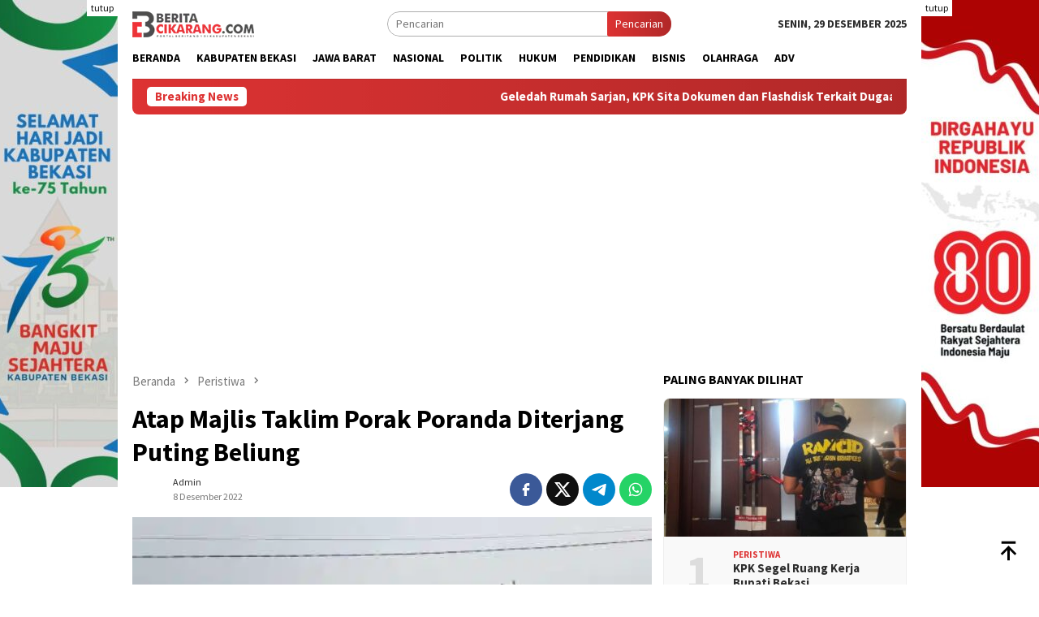

--- FILE ---
content_type: text/html; charset=UTF-8
request_url: https://beritacikarang.com/atap-majlis-taklim-porak-poranda-diterjang-puting-beliung/
body_size: 17923
content:
<!DOCTYPE html>
<html lang="id">
<head itemscope="itemscope" itemtype="http://schema.org/WebSite">
<meta charset="UTF-8">
<meta name="viewport" content="width=device-width, initial-scale=1">
<link rel="profile" href="https://gmpg.org/xfn/11">

<meta name='robots' content='index, follow, max-image-preview:large, max-snippet:-1, max-video-preview:-1' />

	<!-- This site is optimized with the Yoast SEO Premium plugin v25.5 (Yoast SEO v25.5) - https://yoast.com/wordpress/plugins/seo/ -->
	<title>Atap Majlis Taklim Porak Poranda Diterjang Puting Beliung - Berita Cikarang</title>
	<meta name="description" content="BERITACIKARANG.COM, TAMBUN UTARA  - Atap bangunan majelis taklim yang juga dijadikan tempat pusat kegiatan dan pendidikan agama islam di Desa Satriamekar," />
	<link rel="canonical" href="https://beritacikarang.com/atap-majlis-taklim-porak-poranda-diterjang-puting-beliung/" />
	<meta property="og:locale" content="id_ID" />
	<meta property="og:type" content="article" />
	<meta property="og:title" content="Atap Majlis Taklim Porak Poranda Diterjang Puting Beliung - Berita Cikarang" />
	<meta property="og:description" content="BERITACIKARANG.COM, TAMBUN UTARA  - Atap bangunan majelis taklim yang juga dijadikan tempat pusat kegiatan dan pendidikan agama islam di Desa Satriamekar," />
	<meta property="og:url" content="https://beritacikarang.com/atap-majlis-taklim-porak-poranda-diterjang-puting-beliung/" />
	<meta property="og:site_name" content="Berita Cikarang" />
	<meta property="article:publisher" content="https://www.facebook.com/beritacikarangdotcom/" />
	<meta property="article:published_time" content="2022-12-08T15:10:29+00:00" />
	<meta property="og:image" content="https://beritacikarang.com/wp-content/uploads/2022/12/re-atap-majlis-taklim-porak-poranda-diterjang-puting-beliung.jpeg" />
	<meta property="og:image:width" content="500" />
	<meta property="og:image:height" content="318" />
	<meta property="og:image:type" content="image/jpeg" />
	<meta name="author" content="admin" />
	<meta name="twitter:card" content="summary_large_image" />
	<meta name="twitter:creator" content="@_beritacikarang" />
	<meta name="twitter:site" content="@_beritacikarang" />
	<meta name="twitter:label1" content="Ditulis oleh" />
	<meta name="twitter:data1" content="admin" />
	<meta name="twitter:label2" content="Estimasi waktu membaca" />
	<meta name="twitter:data2" content="1 menit" />
	<script type="application/ld+json" class="yoast-schema-graph">{"@context":"https://schema.org","@graph":[{"@type":"NewsArticle","@id":"https://beritacikarang.com/atap-majlis-taklim-porak-poranda-diterjang-puting-beliung/#article","isPartOf":{"@id":"https://beritacikarang.com/atap-majlis-taklim-porak-poranda-diterjang-puting-beliung/"},"author":{"name":"admin","@id":"https://beritacikarang.com/#/schema/person/ac7b12fdddb3712db5ceeb1f03df4201"},"headline":"Atap Majlis Taklim Porak Poranda Diterjang Puting Beliung","datePublished":"2022-12-08T15:10:29+00:00","mainEntityOfPage":{"@id":"https://beritacikarang.com/atap-majlis-taklim-porak-poranda-diterjang-puting-beliung/"},"wordCount":177,"publisher":{"@id":"https://beritacikarang.com/#organization"},"image":{"@id":"https://beritacikarang.com/atap-majlis-taklim-porak-poranda-diterjang-puting-beliung/#primaryimage"},"thumbnailUrl":"https://beritacikarang.com/wp-content/uploads/2022/12/re-atap-majlis-taklim-porak-poranda-diterjang-puting-beliung.jpeg","keywords":["majelis taklim","puting beliung"],"articleSection":["Peristiwa"],"inLanguage":"id","copyrightYear":"2022","copyrightHolder":{"@id":"https://beritacikarang.com/#organization"}},{"@type":"WebPage","@id":"https://beritacikarang.com/atap-majlis-taklim-porak-poranda-diterjang-puting-beliung/","url":"https://beritacikarang.com/atap-majlis-taklim-porak-poranda-diterjang-puting-beliung/","name":"Atap Majlis Taklim Porak Poranda Diterjang Puting Beliung - Berita Cikarang","isPartOf":{"@id":"https://beritacikarang.com/#website"},"primaryImageOfPage":{"@id":"https://beritacikarang.com/atap-majlis-taklim-porak-poranda-diterjang-puting-beliung/#primaryimage"},"image":{"@id":"https://beritacikarang.com/atap-majlis-taklim-porak-poranda-diterjang-puting-beliung/#primaryimage"},"thumbnailUrl":"https://beritacikarang.com/wp-content/uploads/2022/12/re-atap-majlis-taklim-porak-poranda-diterjang-puting-beliung.jpeg","datePublished":"2022-12-08T15:10:29+00:00","description":"BERITACIKARANG.COM, TAMBUN UTARA  - Atap bangunan majelis taklim yang juga dijadikan tempat pusat kegiatan dan pendidikan agama islam di Desa Satriamekar,","breadcrumb":{"@id":"https://beritacikarang.com/atap-majlis-taklim-porak-poranda-diterjang-puting-beliung/#breadcrumb"},"inLanguage":"id","potentialAction":[{"@type":"ReadAction","target":["https://beritacikarang.com/atap-majlis-taklim-porak-poranda-diterjang-puting-beliung/"]}]},{"@type":"ImageObject","inLanguage":"id","@id":"https://beritacikarang.com/atap-majlis-taklim-porak-poranda-diterjang-puting-beliung/#primaryimage","url":"https://beritacikarang.com/wp-content/uploads/2022/12/re-atap-majlis-taklim-porak-poranda-diterjang-puting-beliung.jpeg","contentUrl":"https://beritacikarang.com/wp-content/uploads/2022/12/re-atap-majlis-taklim-porak-poranda-diterjang-puting-beliung.jpeg","width":500,"height":318,"caption":"Pimpinan majelis taklim, Aminudin Dalla saat menunjukan atap bangunan yang porak poranda pasca diterjang angin puting beliung, Kamis (08/12)."},{"@type":"BreadcrumbList","@id":"https://beritacikarang.com/atap-majlis-taklim-porak-poranda-diterjang-puting-beliung/#breadcrumb","itemListElement":[{"@type":"ListItem","position":1,"name":"Home","item":"https://beritacikarang.com/"},{"@type":"ListItem","position":2,"name":"Atap Majlis Taklim Porak Poranda Diterjang Puting Beliung"}]},{"@type":"WebSite","@id":"https://beritacikarang.com/#website","url":"https://beritacikarang.com/","name":"Berita Cikarang","description":"Portal Berita No 1 di Kabupaten Bekasi","publisher":{"@id":"https://beritacikarang.com/#organization"},"alternateName":"Bercik","potentialAction":[{"@type":"SearchAction","target":{"@type":"EntryPoint","urlTemplate":"https://beritacikarang.com/?s={search_term_string}"},"query-input":{"@type":"PropertyValueSpecification","valueRequired":true,"valueName":"search_term_string"}}],"inLanguage":"id"},{"@type":"Organization","@id":"https://beritacikarang.com/#organization","name":"Cikarang Media Komunika","alternateName":"CMK","url":"https://beritacikarang.com/","logo":{"@type":"ImageObject","inLanguage":"id","@id":"https://beritacikarang.com/#/schema/logo/image/","url":"https://beritacikarang.com/wp-content/uploads/2020/09/logo-bercik.jpg","contentUrl":"https://beritacikarang.com/wp-content/uploads/2020/09/logo-bercik.jpg","width":252,"height":252,"caption":"Cikarang Media Komunika"},"image":{"@id":"https://beritacikarang.com/#/schema/logo/image/"},"sameAs":["https://www.facebook.com/beritacikarangdotcom/","https://x.com/_beritacikarang"]},{"@type":"Person","@id":"https://beritacikarang.com/#/schema/person/ac7b12fdddb3712db5ceeb1f03df4201","name":"admin"}]}</script>
	<!-- / Yoast SEO Premium plugin. -->


<link rel='dns-prefetch' href='//www.googletagmanager.com' />
<link rel='dns-prefetch' href='//fonts.googleapis.com' />
<style id='wp-img-auto-sizes-contain-inline-css' type='text/css'>
img:is([sizes=auto i],[sizes^="auto," i]){contain-intrinsic-size:3000px 1500px}
/*# sourceURL=wp-img-auto-sizes-contain-inline-css */
</style>
<link rel='stylesheet' id='dashicons-css' href='https://beritacikarang.com/wp-includes/css/dashicons.min.css?ver=08766f' type='text/css' media='all' />
<link rel='stylesheet' id='post-views-counter-frontend-css' href='https://beritacikarang.com/wp-content/plugins/post-views-counter/css/frontend.min.css?ver=1.5.5' type='text/css' media='all' />
<link rel='stylesheet' id='contact-form-7-css' href='https://beritacikarang.com/wp-content/plugins/contact-form-7/includes/css/styles.css?ver=6.1' type='text/css' media='all' />
<link rel='stylesheet' id='bloggingpro-fonts-css' href='https://fonts.googleapis.com/css?family=Source+Sans+Pro%3Aregular%2Citalic%2C700%2C300%26subset%3Dlatin%2C&#038;ver=1.4.2' type='text/css' media='all' />
<link rel='stylesheet' id='bloggingpro-style-css' href='https://beritacikarang.com/wp-content/themes/bloggingpro/style.css?ver=1.4.2' type='text/css' media='all' />
<style id='bloggingpro-style-inline-css' type='text/css'>
kbd,a.button,button,.button,button.button,input[type="button"],input[type="reset"],input[type="submit"],.tagcloud a,ul.page-numbers li a.prev.page-numbers,ul.page-numbers li a.next.page-numbers,ul.page-numbers li span.page-numbers,.page-links > .page-link-number,.cat-links ul li a,.entry-footer .tag-text,.gmr-recentposts-widget li.listpost-gallery .gmr-rp-content .gmr-metacontent .cat-links-content a,.page-links > .post-page-numbers.current span,ol.comment-list li div.reply a,#cancel-comment-reply-link,.entry-footer .tags-links a:hover,.gmr-topnotification{background-color:#dd3333;}#primary-menu > li ul .current-menu-item > a,#primary-menu .sub-menu > li:hover > a,.cat-links-content a,.tagcloud li:before,a:hover,a:focus,a:active,.gmr-ontop:hover path,#navigationamp button.close-topnavmenu-wrap,.sidr a#sidr-id-close-topnavmenu-button,.sidr-class-menu-item i._mi,.sidr-class-menu-item img._mi,.text-marquee{color:#dd3333;}.widget-title:after,a.button,button,.button,button.button,input[type="button"],input[type="reset"],input[type="submit"],.tagcloud a,.sticky .gmr-box-content,.bypostauthor > .comment-body,.gmr-ajax-loader div:nth-child(1),.gmr-ajax-loader div:nth-child(2),.entry-footer .tags-links a:hover{border-color:#dd3333;}a,.gmr-ontop path{color:#2E2E2E;}.entry-content-single p a{color:#dd3333;}body{color:#2e2e2e;font-family:"Source Sans Pro","Helvetica Neue",sans-serif;font-weight:500;font-size:14px;}.site-header{background-image:url();-webkit-background-size:auto;-moz-background-size:auto;-o-background-size:auto;background-size:auto;background-repeat:repeat;background-position:center top;background-attachment:scroll;}.site-header,.gmr-verytopbanner{background-color:#ffffff;}.site-title a{color:#dd3333;}.site-description{color:#2e2e2e;}.top-header{background-color:#ffffff;}#gmr-responsive-menu,.gmr-mainmenu #primary-menu > li > a,.search-trigger .gmr-icon{color:#000000;}.gmr-mainmenu #primary-menu > li.menu-border > a span,.gmr-mainmenu #primary-menu > li.page_item_has_children > a:after,.gmr-mainmenu #primary-menu > li.menu-item-has-children > a:after,.gmr-mainmenu #primary-menu .sub-menu > li.page_item_has_children > a:after,.gmr-mainmenu #primary-menu .sub-menu > li.menu-item-has-children > a:after{border-color:#000000;}#gmr-responsive-menu:hover,.gmr-mainmenu #primary-menu > li:hover > a,.gmr-mainmenu #primary-menu > .current-menu-item > a,.gmr-mainmenu #primary-menu .current-menu-ancestor > a,.gmr-mainmenu #primary-menu .current_page_item > a,.gmr-mainmenu #primary-menu .current_page_ancestor > a,.search-trigger .gmr-icon:hover{color:#dd3333;}.gmr-mainmenu #primary-menu > li.menu-border:hover > a span,.gmr-mainmenu #primary-menu > li.menu-border.current-menu-item > a span,.gmr-mainmenu #primary-menu > li.menu-border.current-menu-ancestor > a span,.gmr-mainmenu #primary-menu > li.menu-border.current_page_item > a span,.gmr-mainmenu #primary-menu > li.menu-border.current_page_ancestor > a span,.gmr-mainmenu #primary-menu > li.page_item_has_children:hover > a:after,.gmr-mainmenu #primary-menu > li.menu-item-has-children:hover > a:after,.gmr-mainmenu #primary-menu .sub-menu > li.page_item_has_children:hover > a:after,.gmr-mainmenu #primary-menu .sub-menu > li.menu-item-has-children:hover > a:after{border-color:#dd3333;}.secondwrap-menu .gmr-mainmenu #primary-menu > li > a,.secondwrap-menu .search-trigger .gmr-icon{color:#2e2e2e;}#primary-menu > li.menu-border > a span{border-color:#2e2e2e;}.secondwrap-menu .gmr-mainmenu #primary-menu > li:hover > a,.secondwrap-menu .gmr-mainmenu #primary-menu > .current-menu-item > a,.secondwrap-menu .gmr-mainmenu #primary-menu .current-menu-ancestor > a,.secondwrap-menu .gmr-mainmenu #primary-menu .current_page_item > a,.secondwrap-menu .gmr-mainmenu #primary-menu .current_page_ancestor > a,.secondwrap-menu .gmr-mainmenu #primary-menu > li.page_item_has_children:hover > a:after,.secondwrap-menu .gmr-mainmenu #primary-menu > li.menu-item-has-children:hover > a:after,.secondwrap-menu .gmr-mainmenu #primary-menu .sub-menu > li.page_item_has_children:hover > a:after,.secondwrap-menu .gmr-mainmenu #primary-menu .sub-menu > li.menu-item-has-children:hover > a:after,.secondwrap-menu .search-trigger .gmr-icon:hover{color:#dd3333;}.secondwrap-menu .gmr-mainmenu #primary-menu > li.menu-border:hover > a span,.secondwrap-menu .gmr-mainmenu #primary-menu > li.menu-border.current-menu-item > a span,.secondwrap-menu .gmr-mainmenu #primary-menu > li.menu-border.current-menu-ancestor > a span,.secondwrap-menu .gmr-mainmenu #primary-menu > li.menu-border.current_page_item > a span,.secondwrap-menu .gmr-mainmenu #primary-menu > li.menu-border.current_page_ancestor > a span,.secondwrap-menu .gmr-mainmenu #primary-menu > li.page_item_has_children:hover > a:after,.secondwrap-menu .gmr-mainmenu #primary-menu > li.menu-item-has-children:hover > a:after,.secondwrap-menu .gmr-mainmenu #primary-menu .sub-menu > li.page_item_has_children:hover > a:after,.secondwrap-menu .gmr-mainmenu #primary-menu .sub-menu > li.menu-item-has-children:hover > a:after{border-color:#dd3333;}h1,h2,h3,h4,h5,h6,.h1,.h2,.h3,.h4,.h5,.h6,.site-title,#primary-menu > li > a,.gmr-rp-biglink a,.gmr-rp-link a,.gmr-gallery-related ul li p a{font-family:"Source Sans Pro","Helvetica Neue",sans-serif;}.entry-main-single,.entry-main-single p{font-size:17px;}h1.title,h1.entry-title{font-size:32px;}h2.entry-title{font-size:18px;}.footer-container{background-color:#F5F5F5;}.widget-footer,.content-footer,.site-footer,.content-footer h3.widget-title{color:#B4B4B4;}.widget-footer a,.content-footer a,.site-footer a{color:#565656;}.widget-footer a:hover,.content-footer a:hover,.site-footer a:hover{color:#dd3333;}
/*# sourceURL=bloggingpro-style-inline-css */
</style>
<script type="text/javascript" src="https://beritacikarang.com/wp-includes/js/jquery/jquery.min.js?ver=3.7.1" id="jquery-core-js"></script>
<script type="text/javascript" src="https://beritacikarang.com/wp-includes/js/jquery/jquery-migrate.min.js?ver=3.4.1" id="jquery-migrate-js"></script>
<style type="text/css" id="custom-background-css">
body.custom-background { background-color: #ffffff; }
</style>
	<link rel="icon" href="https://beritacikarang.com/wp-content/uploads/2022/09/Favicon-Berita-Cikarang-2022.png" sizes="32x32" />
<link rel="icon" href="https://beritacikarang.com/wp-content/uploads/2022/09/Favicon-Berita-Cikarang-2022.png" sizes="192x192" />
<link rel="apple-touch-icon" href="https://beritacikarang.com/wp-content/uploads/2022/09/Favicon-Berita-Cikarang-2022.png" />
<meta name="msapplication-TileImage" content="https://beritacikarang.com/wp-content/uploads/2022/09/Favicon-Berita-Cikarang-2022.png" />
		<style type="text/css" id="wp-custom-css">
			.meta-view{display:none! important;}		</style>
		<style id='global-styles-inline-css' type='text/css'>
:root{--wp--preset--aspect-ratio--square: 1;--wp--preset--aspect-ratio--4-3: 4/3;--wp--preset--aspect-ratio--3-4: 3/4;--wp--preset--aspect-ratio--3-2: 3/2;--wp--preset--aspect-ratio--2-3: 2/3;--wp--preset--aspect-ratio--16-9: 16/9;--wp--preset--aspect-ratio--9-16: 9/16;--wp--preset--color--black: #000000;--wp--preset--color--cyan-bluish-gray: #abb8c3;--wp--preset--color--white: #ffffff;--wp--preset--color--pale-pink: #f78da7;--wp--preset--color--vivid-red: #cf2e2e;--wp--preset--color--luminous-vivid-orange: #ff6900;--wp--preset--color--luminous-vivid-amber: #fcb900;--wp--preset--color--light-green-cyan: #7bdcb5;--wp--preset--color--vivid-green-cyan: #00d084;--wp--preset--color--pale-cyan-blue: #8ed1fc;--wp--preset--color--vivid-cyan-blue: #0693e3;--wp--preset--color--vivid-purple: #9b51e0;--wp--preset--gradient--vivid-cyan-blue-to-vivid-purple: linear-gradient(135deg,rgb(6,147,227) 0%,rgb(155,81,224) 100%);--wp--preset--gradient--light-green-cyan-to-vivid-green-cyan: linear-gradient(135deg,rgb(122,220,180) 0%,rgb(0,208,130) 100%);--wp--preset--gradient--luminous-vivid-amber-to-luminous-vivid-orange: linear-gradient(135deg,rgb(252,185,0) 0%,rgb(255,105,0) 100%);--wp--preset--gradient--luminous-vivid-orange-to-vivid-red: linear-gradient(135deg,rgb(255,105,0) 0%,rgb(207,46,46) 100%);--wp--preset--gradient--very-light-gray-to-cyan-bluish-gray: linear-gradient(135deg,rgb(238,238,238) 0%,rgb(169,184,195) 100%);--wp--preset--gradient--cool-to-warm-spectrum: linear-gradient(135deg,rgb(74,234,220) 0%,rgb(151,120,209) 20%,rgb(207,42,186) 40%,rgb(238,44,130) 60%,rgb(251,105,98) 80%,rgb(254,248,76) 100%);--wp--preset--gradient--blush-light-purple: linear-gradient(135deg,rgb(255,206,236) 0%,rgb(152,150,240) 100%);--wp--preset--gradient--blush-bordeaux: linear-gradient(135deg,rgb(254,205,165) 0%,rgb(254,45,45) 50%,rgb(107,0,62) 100%);--wp--preset--gradient--luminous-dusk: linear-gradient(135deg,rgb(255,203,112) 0%,rgb(199,81,192) 50%,rgb(65,88,208) 100%);--wp--preset--gradient--pale-ocean: linear-gradient(135deg,rgb(255,245,203) 0%,rgb(182,227,212) 50%,rgb(51,167,181) 100%);--wp--preset--gradient--electric-grass: linear-gradient(135deg,rgb(202,248,128) 0%,rgb(113,206,126) 100%);--wp--preset--gradient--midnight: linear-gradient(135deg,rgb(2,3,129) 0%,rgb(40,116,252) 100%);--wp--preset--font-size--small: 13px;--wp--preset--font-size--medium: 20px;--wp--preset--font-size--large: 36px;--wp--preset--font-size--x-large: 42px;--wp--preset--spacing--20: 0.44rem;--wp--preset--spacing--30: 0.67rem;--wp--preset--spacing--40: 1rem;--wp--preset--spacing--50: 1.5rem;--wp--preset--spacing--60: 2.25rem;--wp--preset--spacing--70: 3.38rem;--wp--preset--spacing--80: 5.06rem;--wp--preset--shadow--natural: 6px 6px 9px rgba(0, 0, 0, 0.2);--wp--preset--shadow--deep: 12px 12px 50px rgba(0, 0, 0, 0.4);--wp--preset--shadow--sharp: 6px 6px 0px rgba(0, 0, 0, 0.2);--wp--preset--shadow--outlined: 6px 6px 0px -3px rgb(255, 255, 255), 6px 6px rgb(0, 0, 0);--wp--preset--shadow--crisp: 6px 6px 0px rgb(0, 0, 0);}:where(.is-layout-flex){gap: 0.5em;}:where(.is-layout-grid){gap: 0.5em;}body .is-layout-flex{display: flex;}.is-layout-flex{flex-wrap: wrap;align-items: center;}.is-layout-flex > :is(*, div){margin: 0;}body .is-layout-grid{display: grid;}.is-layout-grid > :is(*, div){margin: 0;}:where(.wp-block-columns.is-layout-flex){gap: 2em;}:where(.wp-block-columns.is-layout-grid){gap: 2em;}:where(.wp-block-post-template.is-layout-flex){gap: 1.25em;}:where(.wp-block-post-template.is-layout-grid){gap: 1.25em;}.has-black-color{color: var(--wp--preset--color--black) !important;}.has-cyan-bluish-gray-color{color: var(--wp--preset--color--cyan-bluish-gray) !important;}.has-white-color{color: var(--wp--preset--color--white) !important;}.has-pale-pink-color{color: var(--wp--preset--color--pale-pink) !important;}.has-vivid-red-color{color: var(--wp--preset--color--vivid-red) !important;}.has-luminous-vivid-orange-color{color: var(--wp--preset--color--luminous-vivid-orange) !important;}.has-luminous-vivid-amber-color{color: var(--wp--preset--color--luminous-vivid-amber) !important;}.has-light-green-cyan-color{color: var(--wp--preset--color--light-green-cyan) !important;}.has-vivid-green-cyan-color{color: var(--wp--preset--color--vivid-green-cyan) !important;}.has-pale-cyan-blue-color{color: var(--wp--preset--color--pale-cyan-blue) !important;}.has-vivid-cyan-blue-color{color: var(--wp--preset--color--vivid-cyan-blue) !important;}.has-vivid-purple-color{color: var(--wp--preset--color--vivid-purple) !important;}.has-black-background-color{background-color: var(--wp--preset--color--black) !important;}.has-cyan-bluish-gray-background-color{background-color: var(--wp--preset--color--cyan-bluish-gray) !important;}.has-white-background-color{background-color: var(--wp--preset--color--white) !important;}.has-pale-pink-background-color{background-color: var(--wp--preset--color--pale-pink) !important;}.has-vivid-red-background-color{background-color: var(--wp--preset--color--vivid-red) !important;}.has-luminous-vivid-orange-background-color{background-color: var(--wp--preset--color--luminous-vivid-orange) !important;}.has-luminous-vivid-amber-background-color{background-color: var(--wp--preset--color--luminous-vivid-amber) !important;}.has-light-green-cyan-background-color{background-color: var(--wp--preset--color--light-green-cyan) !important;}.has-vivid-green-cyan-background-color{background-color: var(--wp--preset--color--vivid-green-cyan) !important;}.has-pale-cyan-blue-background-color{background-color: var(--wp--preset--color--pale-cyan-blue) !important;}.has-vivid-cyan-blue-background-color{background-color: var(--wp--preset--color--vivid-cyan-blue) !important;}.has-vivid-purple-background-color{background-color: var(--wp--preset--color--vivid-purple) !important;}.has-black-border-color{border-color: var(--wp--preset--color--black) !important;}.has-cyan-bluish-gray-border-color{border-color: var(--wp--preset--color--cyan-bluish-gray) !important;}.has-white-border-color{border-color: var(--wp--preset--color--white) !important;}.has-pale-pink-border-color{border-color: var(--wp--preset--color--pale-pink) !important;}.has-vivid-red-border-color{border-color: var(--wp--preset--color--vivid-red) !important;}.has-luminous-vivid-orange-border-color{border-color: var(--wp--preset--color--luminous-vivid-orange) !important;}.has-luminous-vivid-amber-border-color{border-color: var(--wp--preset--color--luminous-vivid-amber) !important;}.has-light-green-cyan-border-color{border-color: var(--wp--preset--color--light-green-cyan) !important;}.has-vivid-green-cyan-border-color{border-color: var(--wp--preset--color--vivid-green-cyan) !important;}.has-pale-cyan-blue-border-color{border-color: var(--wp--preset--color--pale-cyan-blue) !important;}.has-vivid-cyan-blue-border-color{border-color: var(--wp--preset--color--vivid-cyan-blue) !important;}.has-vivid-purple-border-color{border-color: var(--wp--preset--color--vivid-purple) !important;}.has-vivid-cyan-blue-to-vivid-purple-gradient-background{background: var(--wp--preset--gradient--vivid-cyan-blue-to-vivid-purple) !important;}.has-light-green-cyan-to-vivid-green-cyan-gradient-background{background: var(--wp--preset--gradient--light-green-cyan-to-vivid-green-cyan) !important;}.has-luminous-vivid-amber-to-luminous-vivid-orange-gradient-background{background: var(--wp--preset--gradient--luminous-vivid-amber-to-luminous-vivid-orange) !important;}.has-luminous-vivid-orange-to-vivid-red-gradient-background{background: var(--wp--preset--gradient--luminous-vivid-orange-to-vivid-red) !important;}.has-very-light-gray-to-cyan-bluish-gray-gradient-background{background: var(--wp--preset--gradient--very-light-gray-to-cyan-bluish-gray) !important;}.has-cool-to-warm-spectrum-gradient-background{background: var(--wp--preset--gradient--cool-to-warm-spectrum) !important;}.has-blush-light-purple-gradient-background{background: var(--wp--preset--gradient--blush-light-purple) !important;}.has-blush-bordeaux-gradient-background{background: var(--wp--preset--gradient--blush-bordeaux) !important;}.has-luminous-dusk-gradient-background{background: var(--wp--preset--gradient--luminous-dusk) !important;}.has-pale-ocean-gradient-background{background: var(--wp--preset--gradient--pale-ocean) !important;}.has-electric-grass-gradient-background{background: var(--wp--preset--gradient--electric-grass) !important;}.has-midnight-gradient-background{background: var(--wp--preset--gradient--midnight) !important;}.has-small-font-size{font-size: var(--wp--preset--font-size--small) !important;}.has-medium-font-size{font-size: var(--wp--preset--font-size--medium) !important;}.has-large-font-size{font-size: var(--wp--preset--font-size--large) !important;}.has-x-large-font-size{font-size: var(--wp--preset--font-size--x-large) !important;}
/*# sourceURL=global-styles-inline-css */
</style>
</head>

<body class="wp-singular post-template-default single single-post postid-41658 single-format-standard custom-background wp-custom-logo wp-theme-bloggingpro gmr-theme idtheme kentooz gmr-sticky" itemscope="itemscope" itemtype="http://schema.org/WebPage">
<div id="full-container">
<a class="skip-link screen-reader-text" href="#main">Loncat ke konten</a>

<div class="gmr-floatbanner gmr-floatbanner-left"><div class="inner-floatleft"><button onclick="parentNode.remove()" title="tutup">tutup</button><img src="https://beritacikarang.com/wp-content/uploads/2025/08/1-e1755182206313.jpg" /></div></div><div class="gmr-floatbanner gmr-floatbanner-right"><div class="inner-floatright"><button onclick="parentNode.remove()" title="tutup">tutup</button><img src="https://beritacikarang.com/wp-content/uploads/2025/08/2-e1755182322767.jpg" /></div></div>
<header id="masthead" class="site-header" role="banner" itemscope="itemscope" itemtype="http://schema.org/WPHeader">
	<div class="container">
					<div class="clearfix gmr-headwrapper">

				<div class="list-table clearfix">
					<div class="table-row">
						<div class="table-cell onlymobile-menu">
															<a id="gmr-responsive-menu" href="#menus" rel="nofollow" title="Menu Mobile"><svg xmlns="http://www.w3.org/2000/svg" xmlns:xlink="http://www.w3.org/1999/xlink" aria-hidden="true" role="img" width="1em" height="1em" preserveAspectRatio="xMidYMid meet" viewBox="0 0 24 24"><path d="M3 6h18v2H3V6m0 5h18v2H3v-2m0 5h18v2H3v-2z" fill="currentColor"/></svg><span class="screen-reader-text">Menu Mobile</span></a>
													</div>
												<div class="close-topnavmenu-wrap"><a id="close-topnavmenu-button" rel="nofollow" href="#"><svg xmlns="http://www.w3.org/2000/svg" xmlns:xlink="http://www.w3.org/1999/xlink" aria-hidden="true" role="img" width="1em" height="1em" preserveAspectRatio="xMidYMid meet" viewBox="0 0 24 24"><path d="M12 20c-4.41 0-8-3.59-8-8s3.59-8 8-8s8 3.59 8 8s-3.59 8-8 8m0-18C6.47 2 2 6.47 2 12s4.47 10 10 10s10-4.47 10-10S17.53 2 12 2m2.59 6L12 10.59L9.41 8L8 9.41L10.59 12L8 14.59L9.41 16L12 13.41L14.59 16L16 14.59L13.41 12L16 9.41L14.59 8z" fill="currentColor"/></svg></a></div>
												<div class="table-cell gmr-logo">
															<div class="logo-wrap">
									<a href="https://beritacikarang.com/" class="custom-logo-link" itemprop="url" title="Berita Cikarang">
										<img src="https://beritacikarang.com/wp-content/uploads/2022/11/Logo-Berita-Cikarang.png.webp" alt="Berita Cikarang" title="Berita Cikarang" />
									</a>
								</div>
														</div>
													<div class="table-cell search">
								<a id="search-menu-button-top" class="responsive-searchbtn pull-right" href="#" rel="nofollow"><svg xmlns="http://www.w3.org/2000/svg" xmlns:xlink="http://www.w3.org/1999/xlink" aria-hidden="true" role="img" width="1em" height="1em" preserveAspectRatio="xMidYMid meet" viewBox="0 0 24 24"><g fill="none"><path d="M21 21l-4.486-4.494M19 10.5a8.5 8.5 0 1 1-17 0a8.5 8.5 0 0 1 17 0z" stroke="currentColor" stroke-width="2" stroke-linecap="round"/></g></svg></a>
								<form method="get" id="search-topsearchform-container" class="gmr-searchform searchform topsearchform" action="https://beritacikarang.com/">
									<input type="text" name="s" id="s" placeholder="Pencarian" />
									<button type="submit" class="topsearch-submit">Pencarian</button>
								</form>
							</div>
							<div class="table-cell gmr-table-date">
								<span class="gmr-top-date pull-right" data-lang="id"></span>
							</div>
											</div>
				</div>
							</div>
				</div><!-- .container -->
</header><!-- #masthead -->

<div class="top-header">
	<div class="container">
	<div class="gmr-menuwrap mainwrap-menu clearfix">
		<nav id="site-navigation" class="gmr-mainmenu" role="navigation" itemscope="itemscope" itemtype="http://schema.org/SiteNavigationElement">
			<ul id="primary-menu" class="menu"><li class="menu-item menu-item-type-menulogo-btn gmr-menulogo-btn"></li><li id="menu-item-13893" class="menu-item menu-item-type-custom menu-item-object-custom menu-item-home menu-item-13893"><a href="https://beritacikarang.com/" itemprop="url"><span itemprop="name">Beranda</span></a></li>
<li id="menu-item-41767" class="menu-item menu-item-type-taxonomy menu-item-object-category menu-item-41767"><a href="https://beritacikarang.com/kabupaten-bekasi/" itemprop="url"><span itemprop="name">Kabupaten Bekasi</span></a></li>
<li id="menu-item-39133" class="menu-item menu-item-type-taxonomy menu-item-object-category menu-item-39133"><a href="https://beritacikarang.com/jawa-barat/" itemprop="url"><span itemprop="name">Jawa Barat</span></a></li>
<li id="menu-item-39092" class="menu-item menu-item-type-taxonomy menu-item-object-category menu-item-39092"><a href="https://beritacikarang.com/nasional/" itemprop="url"><span itemprop="name">Nasional</span></a></li>
<li id="menu-item-13895" class="menu-item menu-item-type-taxonomy menu-item-object-category menu-item-13895"><a href="https://beritacikarang.com/politik/" itemprop="url"><span itemprop="name">Politik</span></a></li>
<li id="menu-item-13896" class="menu-item menu-item-type-taxonomy menu-item-object-category menu-item-13896"><a href="https://beritacikarang.com/kriminal/" itemprop="url"><span itemprop="name">Hukum</span></a></li>
<li id="menu-item-13897" class="menu-item menu-item-type-taxonomy menu-item-object-category menu-item-13897"><a href="https://beritacikarang.com/pendidikan/" itemprop="url"><span itemprop="name">Pendidikan</span></a></li>
<li id="menu-item-13898" class="menu-item menu-item-type-taxonomy menu-item-object-category menu-item-13898"><a href="https://beritacikarang.com/bisnis/" itemprop="url"><span itemprop="name">Bisnis</span></a></li>
<li id="menu-item-13899" class="menu-item menu-item-type-taxonomy menu-item-object-category menu-item-13899"><a href="https://beritacikarang.com/olahraga/" itemprop="url"><span itemprop="name">Olahraga</span></a></li>
<li id="menu-item-33087" class="menu-item menu-item-type-taxonomy menu-item-object-category menu-item-33087"><a href="https://beritacikarang.com/advetorial/" itemprop="url"><span itemprop="name">Adv</span></a></li>
<li class="menu-item menu-item-type-search-btn gmr-search-btn pull-right"><a id="search-menu-button" href="#" rel="nofollow"><svg xmlns="http://www.w3.org/2000/svg" xmlns:xlink="http://www.w3.org/1999/xlink" aria-hidden="true" role="img" width="1em" height="1em" preserveAspectRatio="xMidYMid meet" viewBox="0 0 24 24"><g fill="none"><path d="M21 21l-4.486-4.494M19 10.5a8.5 8.5 0 1 1-17 0a8.5 8.5 0 0 1 17 0z" stroke="currentColor" stroke-width="2" stroke-linecap="round"/></g></svg></a><div class="search-dropdown search" id="search-dropdown-container"><form method="get" class="gmr-searchform searchform" action="https://beritacikarang.com/"><input type="text" name="s" id="s" placeholder="Pencarian" /></form></div></li></ul>		</nav><!-- #site-navigation -->
	</div>
		</div><!-- .container -->
</div><!-- .top-header -->
<div class="site inner-wrap" id="site-container">

<div class="container"><div class="gmr-topnotification"><div class="wrap-marquee"><div class="text-marquee">Breaking News</div><span class="marquee">				<a href="https://beritacikarang.com/geledah-rumah-sarjan-kpk-sita-dokumen-dan-flashdisk-terkait-dugaan-ijon-proyek-rp95m/" class="gmr-recent-marquee" title="Geledah Rumah Sarjan, KPK Sita Dokumen dan Flashdisk Terkait Dugaan Ijon Proyek Rp9,5M">Geledah Rumah Sarjan, KPK Sita Dokumen dan Flashdisk Terkait Dugaan Ijon Proyek Rp9,5M</a>
							<a href="https://beritacikarang.com/kpk-amankan-mobil-toyota-land-cruiser-dari-rumah-bupati-bekasi-non-aktif-ade-kuswara-kunang/" class="gmr-recent-marquee" title="KPK Amankan Mobil Toyota Land Cruiser dari Rumah Bupati Bekasi Non-Aktif Ade Kuswara Kunang">KPK Amankan Mobil Toyota Land Cruiser dari Rumah Bupati Bekasi Non-Aktif Ade Kuswara Kunang</a>
							<a href="https://beritacikarang.com/pengendara-ojek-online-nyaris-jadi-korban-pembegalan-di-cikarang-timur/" class="gmr-recent-marquee" title="Pengendara Ojek Online Nyaris Jadi Korban Pembegalan di Cikarang Timur">Pengendara Ojek Online Nyaris Jadi Korban Pembegalan di Cikarang Timur</a>
							<a href="https://beritacikarang.com/korban-terakhir-yang-tengelam-di-danau-lambang-sari-ditemukan-meninggal/" class="gmr-recent-marquee" title="Korban Terakhir yang Tengelam di Danau Lambang Sari Ditemukan Meninggal">Korban Terakhir yang Tengelam di Danau Lambang Sari Ditemukan Meninggal</a>
							<a href="https://beritacikarang.com/ayah-bupati-bekasi-non-aktif-jadi-tersangka-kpk-dana-desa-sukadami-jadi-sorotan-anggaran-ketahanan-pangan-besar-tapi-tak-sesuai-ketentuan/" class="gmr-recent-marquee" title="Ayah Bupati Bekasi Non-Aktif Jadi Tersangka KPK, Dana Desa Sukadami Jadi Sorotan: Anggaran Ketahanan Pangan Besar Tapi Tak Sesuai Ketentuan">Ayah Bupati Bekasi Non-Aktif Jadi Tersangka KPK, Dana Desa Sukadami Jadi Sorotan: Anggaran Ketahanan Pangan Besar Tapi Tak Sesuai Ketentuan</a>
			</span></div></div></div>

	<div id="content" class="gmr-content">

		<div class="container">
			<div class="row">

<div id="primary" class="col-md-main">
	<div class="content-area gmr-single-wrap">
					<div class="breadcrumbs" itemscope itemtype="https://schema.org/BreadcrumbList">
																								<span class="first-item" itemprop="itemListElement" itemscope itemtype="https://schema.org/ListItem">
									<a itemscope itemtype="https://schema.org/WebPage" itemprop="item" itemid="https://beritacikarang.com/" href="https://beritacikarang.com/">
										<span itemprop="name">Beranda</span>
									</a>
									<span itemprop="position" content="1"></span>
								</span>
														<span class="separator"><svg xmlns="http://www.w3.org/2000/svg" xmlns:xlink="http://www.w3.org/1999/xlink" aria-hidden="true" role="img" width="1em" height="1em" preserveAspectRatio="xMidYMid meet" viewBox="0 0 24 24"><path d="M8.59 16.59L13.17 12L8.59 7.41L10 6l6 6l-6 6l-1.41-1.41z" fill="currentColor"/></svg></span>
																															<span class="0-item" itemprop="itemListElement" itemscope itemtype="http://schema.org/ListItem">
									<a itemscope itemtype="https://schema.org/WebPage" itemprop="item" itemid="https://beritacikarang.com/peristiwa/" href="https://beritacikarang.com/peristiwa/">
										<span itemprop="name">Peristiwa</span>
									</a>
									<span itemprop="position" content="2"></span>
								</span>
														<span class="separator"><svg xmlns="http://www.w3.org/2000/svg" xmlns:xlink="http://www.w3.org/1999/xlink" aria-hidden="true" role="img" width="1em" height="1em" preserveAspectRatio="xMidYMid meet" viewBox="0 0 24 24"><path d="M8.59 16.59L13.17 12L8.59 7.41L10 6l6 6l-6 6l-1.41-1.41z" fill="currentColor"/></svg></span>
																						<span class="last-item" itemscope itemtype="https://schema.org/ListItem">
							<span itemprop="name">Atap Majlis Taklim Porak Poranda Diterjang Puting Beliung</span>
							<span itemprop="position" content="3"></span>
						</span>
															</div>
					<main id="main" class="site-main" role="main">
		<div class="inner-container">
			
<article id="post-41658" class="post-41658 post type-post status-publish format-standard has-post-thumbnail hentry category-peristiwa tag-majelis-taklim tag-puting-beliung" itemscope="itemscope" itemtype="http://schema.org/CreativeWork">
	<div class="gmr-box-content gmr-single">
		<header class="entry-header">
			<h1 class="entry-title" itemprop="headline">Atap Majlis Taklim Porak Poranda Diterjang Puting Beliung</h1><div class="list-table clearfix"><div class="table-row"><div class="table-cell gmr-gravatar-metasingle"><a class="url" href="https://beritacikarang.com" title="Permalink ke: admin" itemprop="url"></a></div><div class="table-cell gmr-content-metasingle"><div class="posted-by"> <span class="entry-author vcard" itemprop="author" itemscope="itemscope" itemtype="http://schema.org/person"><a class="url fn n" href="https://beritacikarang.com" title="Permalink ke: admin" itemprop="url"><span itemprop="name">admin</span></a></span></div><div class="posted-on"><time class="entry-date published updated" itemprop="dateModified" datetime="2022-12-08T22:10:29+07:00">8 Desember 2022</time><span class="meta-view">552 Dilihat</spans></div></div><div class="table-cell gmr-content-share"><div class="pull-right"><ul class="gmr-socialicon-share"><li class="facebook"><a href="https://www.facebook.com/sharer/sharer.php?u=https%3A%2F%2Fberitacikarang.com%2Fatap-majlis-taklim-porak-poranda-diterjang-puting-beliung%2F" rel="nofollow" title="Sebarkan ini"><svg xmlns="http://www.w3.org/2000/svg" xmlns:xlink="http://www.w3.org/1999/xlink" aria-hidden="true" role="img" width="1em" height="1em" preserveAspectRatio="xMidYMid meet" viewBox="0 0 24 24"><g fill="none"><path d="M9.198 21.5h4v-8.01h3.604l.396-3.98h-4V7.5a1 1 0 0 1 1-1h3v-4h-3a5 5 0 0 0-5 5v2.01h-2l-.396 3.98h2.396v8.01z" fill="currentColor"/></g></svg></a></li><li class="twitter"><a href="https://twitter.com/intent/tweet?url=https%3A%2F%2Fberitacikarang.com%2Fatap-majlis-taklim-porak-poranda-diterjang-puting-beliung%2F&amp;text=Atap%20Majlis%20Taklim%20Porak%20Poranda%20Diterjang%20Puting%20Beliung" rel="nofollow" title="Tweet ini"><svg xmlns="http://www.w3.org/2000/svg" aria-hidden="true" role="img" width="1em" height="1em" viewBox="0 0 24 24"><path fill="currentColor" d="M18.901 1.153h3.68l-8.04 9.19L24 22.846h-7.406l-5.8-7.584l-6.638 7.584H.474l8.6-9.83L0 1.154h7.594l5.243 6.932ZM17.61 20.644h2.039L6.486 3.24H4.298Z"/></svg></a></li><li class="telegram"><a href="https://t.me/share/url?url=https%3A%2F%2Fberitacikarang.com%2Fatap-majlis-taklim-porak-poranda-diterjang-puting-beliung%2F&amp;text=Atap%20Majlis%20Taklim%20Porak%20Poranda%20Diterjang%20Puting%20Beliung" target="_blank" rel="nofollow" title="Telegram Share"><svg xmlns="http://www.w3.org/2000/svg" xmlns:xlink="http://www.w3.org/1999/xlink" aria-hidden="true" role="img" width="1em" height="1em" preserveAspectRatio="xMidYMid meet" viewBox="0 0 48 48"><path d="M41.42 7.309s3.885-1.515 3.56 2.164c-.107 1.515-1.078 6.818-1.834 12.553l-2.59 16.99s-.216 2.489-2.159 2.922c-1.942.432-4.856-1.515-5.396-1.948c-.432-.325-8.094-5.195-10.792-7.575c-.756-.65-1.62-1.948.108-3.463L33.648 18.13c1.295-1.298 2.59-4.328-2.806-.649l-15.11 10.28s-1.727 1.083-4.964.109l-7.016-2.165s-2.59-1.623 1.835-3.246c10.793-5.086 24.068-10.28 35.831-15.15z" fill="#000"/></svg></a></li><li class="whatsapp"><a href="https://api.whatsapp.com/send?text=Atap%20Majlis%20Taklim%20Porak%20Poranda%20Diterjang%20Puting%20Beliung https%3A%2F%2Fberitacikarang.com%2Fatap-majlis-taklim-porak-poranda-diterjang-puting-beliung%2F" rel="nofollow" title="WhatsApp ini"><svg xmlns="http://www.w3.org/2000/svg" xmlns:xlink="http://www.w3.org/1999/xlink" aria-hidden="true" role="img" width="1em" height="1em" preserveAspectRatio="xMidYMid meet" viewBox="0 0 24 24"><path d="M12.04 2c-5.46 0-9.91 4.45-9.91 9.91c0 1.75.46 3.45 1.32 4.95L2.05 22l5.25-1.38c1.45.79 3.08 1.21 4.74 1.21c5.46 0 9.91-4.45 9.91-9.91c0-2.65-1.03-5.14-2.9-7.01A9.816 9.816 0 0 0 12.04 2m.01 1.67c2.2 0 4.26.86 5.82 2.42a8.225 8.225 0 0 1 2.41 5.83c0 4.54-3.7 8.23-8.24 8.23c-1.48 0-2.93-.39-4.19-1.15l-.3-.17l-3.12.82l.83-3.04l-.2-.32a8.188 8.188 0 0 1-1.26-4.38c.01-4.54 3.7-8.24 8.25-8.24M8.53 7.33c-.16 0-.43.06-.66.31c-.22.25-.87.86-.87 2.07c0 1.22.89 2.39 1 2.56c.14.17 1.76 2.67 4.25 3.73c.59.27 1.05.42 1.41.53c.59.19 1.13.16 1.56.1c.48-.07 1.46-.6 1.67-1.18c.21-.58.21-1.07.15-1.18c-.07-.1-.23-.16-.48-.27c-.25-.14-1.47-.74-1.69-.82c-.23-.08-.37-.12-.56.12c-.16.25-.64.81-.78.97c-.15.17-.29.19-.53.07c-.26-.13-1.06-.39-2-1.23c-.74-.66-1.23-1.47-1.38-1.72c-.12-.24-.01-.39.11-.5c.11-.11.27-.29.37-.44c.13-.14.17-.25.25-.41c.08-.17.04-.31-.02-.43c-.06-.11-.56-1.35-.77-1.84c-.2-.48-.4-.42-.56-.43c-.14 0-.3-.01-.47-.01z" fill="currentColor"/></svg></a></li></ul></div></div></div></div>		</header><!-- .entry-header -->

							<figure class="wp-caption alignnone single-thumbnail">
						<img width="500" height="318" src="https://beritacikarang.com/wp-content/uploads/2022/12/re-atap-majlis-taklim-porak-poranda-diterjang-puting-beliung.jpeg.webp" class="attachment-full size-full wp-post-image" alt="Pimpinan majelis taklim, Aminudin Dalla saat menunjukan atap bangunan yang porak poranda pasca diterjang angin puting beliung, Kamis (08/12)." decoding="async" fetchpriority="high" title="Pimpinan majelis taklim, Aminudin Dalla saat menunjukan atap bangunan yang porak poranda pasca diterjang angin puting beliung, Kamis (08/12)." />
													<figcaption class="wp-caption-textmain">Pimpinan majelis taklim, Aminudin Dalla saat menunjukan atap bangunan yang porak poranda pasca diterjang angin puting beliung, Kamis (08/12).</figcaption>
											</figure>
							<div class="entry-content entry-content-single" itemprop="text">
			<div class="entry-main-single">
			<p>BERITACIKARANG.COM, TAMBUN UTARA  &#8211; Atap bangunan majelis taklim yang juga dijadikan tempat pusat kegiatan dan pendidikan agama islam di Desa Satriamekar, Kecamatan Tambun Utara porak poranda diterjang angin puting beliung, Kamis (08/12) siang.
<p>Material atap bangunan majelis taklim tersebut, terhempas hingga beberapa puluh meter.</p><div class="gmr-related-post gmr-gallery-related-insidepost"><div class="widget-title"><strong>Bacaan Lainnya</strong></div><ul><li><a href="https://beritacikarang.com/puluhan-rumah-warga-rusak-akibat-angin-puting-beliung/" itemprop="url" class="thumb-radius" title="Permalink ke: Puluhan Rumah Warga Rusak Akibat Angin Puting Beliung" rel="bookmark">Puluhan Rumah Warga Rusak Akibat Angin Puting Beliung</a></li><li><a href="https://beritacikarang.com/bpbd-terjunkan-tim-penanganan-pasca-bencana-angin-kencang-di-bukit-hyundai/" itemprop="url" class="thumb-radius" title="Permalink ke: BPBD Terjunkan Tim Penanganan Pasca Bencana Angin Kencang di Bukit Hyundai" rel="bookmark">BPBD Terjunkan Tim Penanganan Pasca Bencana Angin Kencang di Bukit Hyundai</a></li><li><a href="https://beritacikarang.com/puluhan-rumah-rusak-akibat-angin-kencang-di-kabupaten-bekasi/" itemprop="url" class="thumb-radius" title="Permalink ke: Puluhan Rumah Rusak Akibat Angin Kencang di Kabupaten Bekasi" rel="bookmark">Puluhan Rumah Rusak Akibat Angin Kencang di Kabupaten Bekasi</a></li></ul></div><div class="gmr-banner-insidecontent text-center"><script async src="https://pagead2.googlesyndication.com/pagead/js/adsbygoogle.js?client=ca-pub-2931598180907173"
     crossorigin="anonymous"></script>
<!-- Floating -->
<ins class="adsbygoogle"
     style="display:block"
     data-ad-client="ca-pub-2931598180907173"
     data-ad-slot="6748903183"
     data-ad-format="auto"
     data-full-width-responsive="true"></ins>
<script>
     (adsbygoogle = window.adsbygoogle || []).push({});
</script></div>
<p>Pimpinan majelis taklim, Aminudin Dalla menjelaskan angin puting beliung menggulung bersamaan dengan hujan intensitas sedang. Saat itu, pengurus majelis taklim tengah memperbaiki atap yang bocor dari dalam bangunan.
<p>“Saya lagi benerin atap bocor, tiba-tiba itu ada terjangan angin puting beliung,” kata Aminudin Dalla.
<p>Beruntung akibat kejadian ini tidak ada korban jiwa. Sejumlah santri yang tengah berada di dalam bangunan dapat menyelamatkan diri namun satu orang santri sempat tersengat aliran listrik.
<p>“Sempet ada seorang santri kena setrum untungnya selamat,” kata dia.
<p>Atas peristiwa tersebut, kegiatan belajar mengajar di majelis taklim tersebut terhenti. Pihak majelis taklim menderita keurgian hingga puluhan juta rupiah.
<p>“Pas kejadian anginnya kenceng banget, saya dan anak-anak pada menyelamatkan diri. Hujannya sih gak terlalu gede, tapi anginnya kenceng banget,” kata Uniah, warga setempat. (ded)
<div class="gmr-banner-aftercontent text-center"><script async src="https://pagead2.googlesyndication.com/pagead/js/adsbygoogle.js?client=ca-pub-2931598180907173"
     crossorigin="anonymous"></script>
<!-- Floating -->
<ins class="adsbygoogle"
     style="display:block"
     data-ad-client="ca-pub-2931598180907173"
     data-ad-slot="6748903183"
     data-ad-format="auto"
     data-full-width-responsive="true"></ins>
<script>
     (adsbygoogle = window.adsbygoogle || []).push({});
</script></div>			</div>

			<footer class="entry-footer">
				<div class="tags-links"><a href="https://beritacikarang.com/tag/majelis-taklim/" rel="tag">majelis taklim</a><a href="https://beritacikarang.com/tag/puting-beliung/" rel="tag">puting beliung</a></div><div class="clearfix"><div class="pull-left"></div><div class="pull-right"><div class="share-text">Sebarkan</div><ul class="gmr-socialicon-share"><li class="facebook"><a href="https://www.facebook.com/sharer/sharer.php?u=https%3A%2F%2Fberitacikarang.com%2Fatap-majlis-taklim-porak-poranda-diterjang-puting-beliung%2F" rel="nofollow" title="Sebarkan ini"><svg xmlns="http://www.w3.org/2000/svg" xmlns:xlink="http://www.w3.org/1999/xlink" aria-hidden="true" role="img" width="1em" height="1em" preserveAspectRatio="xMidYMid meet" viewBox="0 0 24 24"><g fill="none"><path d="M9.198 21.5h4v-8.01h3.604l.396-3.98h-4V7.5a1 1 0 0 1 1-1h3v-4h-3a5 5 0 0 0-5 5v2.01h-2l-.396 3.98h2.396v8.01z" fill="currentColor"/></g></svg></a></li><li class="twitter"><a href="https://twitter.com/intent/tweet?url=https%3A%2F%2Fberitacikarang.com%2Fatap-majlis-taklim-porak-poranda-diterjang-puting-beliung%2F&amp;text=Atap%20Majlis%20Taklim%20Porak%20Poranda%20Diterjang%20Puting%20Beliung" rel="nofollow" title="Tweet ini"><svg xmlns="http://www.w3.org/2000/svg" aria-hidden="true" role="img" width="1em" height="1em" viewBox="0 0 24 24"><path fill="currentColor" d="M18.901 1.153h3.68l-8.04 9.19L24 22.846h-7.406l-5.8-7.584l-6.638 7.584H.474l8.6-9.83L0 1.154h7.594l5.243 6.932ZM17.61 20.644h2.039L6.486 3.24H4.298Z"/></svg></a></li><li class="telegram"><a href="https://t.me/share/url?url=https%3A%2F%2Fberitacikarang.com%2Fatap-majlis-taklim-porak-poranda-diterjang-puting-beliung%2F&amp;text=Atap%20Majlis%20Taklim%20Porak%20Poranda%20Diterjang%20Puting%20Beliung" target="_blank" rel="nofollow" title="Telegram Share"><svg xmlns="http://www.w3.org/2000/svg" xmlns:xlink="http://www.w3.org/1999/xlink" aria-hidden="true" role="img" width="1em" height="1em" preserveAspectRatio="xMidYMid meet" viewBox="0 0 48 48"><path d="M41.42 7.309s3.885-1.515 3.56 2.164c-.107 1.515-1.078 6.818-1.834 12.553l-2.59 16.99s-.216 2.489-2.159 2.922c-1.942.432-4.856-1.515-5.396-1.948c-.432-.325-8.094-5.195-10.792-7.575c-.756-.65-1.62-1.948.108-3.463L33.648 18.13c1.295-1.298 2.59-4.328-2.806-.649l-15.11 10.28s-1.727 1.083-4.964.109l-7.016-2.165s-2.59-1.623 1.835-3.246c10.793-5.086 24.068-10.28 35.831-15.15z" fill="#000"/></svg></a></li><li class="whatsapp"><a href="https://api.whatsapp.com/send?text=Atap%20Majlis%20Taklim%20Porak%20Poranda%20Diterjang%20Puting%20Beliung https%3A%2F%2Fberitacikarang.com%2Fatap-majlis-taklim-porak-poranda-diterjang-puting-beliung%2F" rel="nofollow" title="WhatsApp ini"><svg xmlns="http://www.w3.org/2000/svg" xmlns:xlink="http://www.w3.org/1999/xlink" aria-hidden="true" role="img" width="1em" height="1em" preserveAspectRatio="xMidYMid meet" viewBox="0 0 24 24"><path d="M12.04 2c-5.46 0-9.91 4.45-9.91 9.91c0 1.75.46 3.45 1.32 4.95L2.05 22l5.25-1.38c1.45.79 3.08 1.21 4.74 1.21c5.46 0 9.91-4.45 9.91-9.91c0-2.65-1.03-5.14-2.9-7.01A9.816 9.816 0 0 0 12.04 2m.01 1.67c2.2 0 4.26.86 5.82 2.42a8.225 8.225 0 0 1 2.41 5.83c0 4.54-3.7 8.23-8.24 8.23c-1.48 0-2.93-.39-4.19-1.15l-.3-.17l-3.12.82l.83-3.04l-.2-.32a8.188 8.188 0 0 1-1.26-4.38c.01-4.54 3.7-8.24 8.25-8.24M8.53 7.33c-.16 0-.43.06-.66.31c-.22.25-.87.86-.87 2.07c0 1.22.89 2.39 1 2.56c.14.17 1.76 2.67 4.25 3.73c.59.27 1.05.42 1.41.53c.59.19 1.13.16 1.56.1c.48-.07 1.46-.6 1.67-1.18c.21-.58.21-1.07.15-1.18c-.07-.1-.23-.16-.48-.27c-.25-.14-1.47-.74-1.69-.82c-.23-.08-.37-.12-.56.12c-.16.25-.64.81-.78.97c-.15.17-.29.19-.53.07c-.26-.13-1.06-.39-2-1.23c-.74-.66-1.23-1.47-1.38-1.72c-.12-.24-.01-.39.11-.5c.11-.11.27-.29.37-.44c.13-.14.17-.25.25-.41c.08-.17.04-.31-.02-.43c-.06-.11-.56-1.35-.77-1.84c-.2-.48-.4-.42-.56-.43c-.14 0-.3-.01-.47-.01z" fill="currentColor"/></svg></a></li></ul></div></div>
	<nav class="navigation post-navigation" aria-label="Pos">
		<h2 class="screen-reader-text">Navigasi pos</h2>
		<div class="nav-links"><div class="nav-previous"><a href="https://beritacikarang.com/kuasai-dan-sewakan-aset-negara-secara-ilegal-bertahun-tahun-nh-kini-mendekam-di-sel-tahanan/" rel="prev"><span>Pos sebelumnya</span> Kuasai dan Sewakan Aset Negara Secara Ilegal Bertahun-tahun, NH Kini Mendekam di Sel Tahanan</a></div><div class="nav-next"><a href="https://beritacikarang.com/tertunda-hingga-bertahun-tahun-pemisahan-aset-pdam-tirta-bhagasasi-akhirnya-kelar/" rel="next"><span>Pos berikutnya</span> Tertunda Hingga Bertahun-tahun, Pemisahan Aset PDAM Tirta Bhagasasi Akhirnya Kelar</a></div></div>
	</nav>			</footer><!-- .entry-footer -->
		</div><!-- .entry-content -->

	</div><!-- .gmr-box-content -->

	<div class="gmr-related-post gmr-box-content gmr-gallery-related"><h3 class="widget-title">Pos terkait</h3><ul><li><div class="other-content-thumbnail"><a href="https://beritacikarang.com/geledah-rumah-sarjan-kpk-sita-dokumen-dan-flashdisk-terkait-dugaan-ijon-proyek-rp95m/" class="related-thumbnail thumb-radius" itemprop="url" title="Permalink ke: Geledah Rumah Sarjan, KPK Sita Dokumen dan Flashdisk Terkait Dugaan Ijon Proyek Rp9,5M" rel="bookmark"><img width="200" height="112" src="https://beritacikarang.com/wp-content/uploads/2025/12/rumah-sarjan-tambun-utara-200x112.jpg" class="attachment-medium size-medium wp-post-image" alt="KPK menggeledah rumah Sarjan yang berlokasi di Kampung Gabus Singkil, Desa Srijaya, Kecamatan Tambun Utara, Kabupaten Bekasi, Rabu (24/12)." decoding="async" srcset="https://beritacikarang.com/wp-content/uploads/2025/12/rumah-sarjan-tambun-utara-200x112.jpg 200w, https://beritacikarang.com/wp-content/uploads/2025/12/rumah-sarjan-tambun-utara-300x170.jpg 300w, https://beritacikarang.com/wp-content/uploads/2025/12/rumah-sarjan-tambun-utara-640x358.jpg 640w, https://beritacikarang.com/wp-content/uploads/2025/12/rumah-sarjan-tambun-utara.jpg 750w" sizes="(max-width: 200px) 100vw, 200px" title="rumah sarjan tambun utara" /></a></div><p><a href="https://beritacikarang.com/geledah-rumah-sarjan-kpk-sita-dokumen-dan-flashdisk-terkait-dugaan-ijon-proyek-rp95m/" itemprop="url" title="Permalink ke: Geledah Rumah Sarjan, KPK Sita Dokumen dan Flashdisk Terkait Dugaan Ijon Proyek Rp9,5M" rel="bookmark">Geledah Rumah Sarjan, KPK Sita Dokumen dan Flashdisk Terkait Dugaan Ijon Proyek Rp9,5M</a></p></li><li><div class="other-content-thumbnail"><a href="https://beritacikarang.com/kpk-amankan-mobil-toyota-land-cruiser-dari-rumah-bupati-bekasi-non-aktif-ade-kuswara-kunang/" class="related-thumbnail thumb-radius" itemprop="url" title="Permalink ke: KPK Amankan Mobil Toyota Land Cruiser dari Rumah Bupati Bekasi Non-Aktif Ade Kuswara Kunang" rel="bookmark"><img width="200" height="112" src="https://beritacikarang.com/wp-content/uploads/2025/12/mobil-land-crus-aadier-200x112.jpg" class="attachment-medium size-medium wp-post-image" alt="Dari kediaman Bupati Bekasi Non-Aktif, penyidik KPK membawa sejumlah dokumen penting serta satu unit mobil mewah Toyota Land Cruiser GR berwarna hitam dengan nomor polisi B 77 AAD, Selasa (23/12) siang. Mobil yang ditaksir bernilai sekitar Rp2,7 miliar itu langsung dibawa ke Gedung Merah Putih KPK di Jakarta Selatan." decoding="async" loading="lazy" srcset="https://beritacikarang.com/wp-content/uploads/2025/12/mobil-land-crus-aadier-200x112.jpg 200w, https://beritacikarang.com/wp-content/uploads/2025/12/mobil-land-crus-aadier-300x170.jpg 300w, https://beritacikarang.com/wp-content/uploads/2025/12/mobil-land-crus-aadier-640x358.jpg 640w" sizes="auto, (max-width: 200px) 100vw, 200px" title="mobil land crus aadier" /></a></div><p><a href="https://beritacikarang.com/kpk-amankan-mobil-toyota-land-cruiser-dari-rumah-bupati-bekasi-non-aktif-ade-kuswara-kunang/" itemprop="url" title="Permalink ke: KPK Amankan Mobil Toyota Land Cruiser dari Rumah Bupati Bekasi Non-Aktif Ade Kuswara Kunang" rel="bookmark">KPK Amankan Mobil Toyota Land Cruiser dari Rumah Bupati Bekasi Non-Aktif Ade Kuswara Kunang</a></p></li><li><div class="other-content-thumbnail"><a href="https://beritacikarang.com/pengendara-ojek-online-nyaris-jadi-korban-pembegalan-di-cikarang-timur/" class="related-thumbnail thumb-radius" itemprop="url" title="Permalink ke: Pengendara Ojek Online Nyaris Jadi Korban Pembegalan di Cikarang Timur" rel="bookmark"><img width="200" height="112" src="https://beritacikarang.com/wp-content/uploads/2025/12/begal-cikarang-timur-200x112.jpg" class="attachment-medium size-medium wp-post-image" alt="Seorang pengemudi ojek online berinisial S (35) nyaris menjadi korban pembegalan di Jalan Pantura Rengas Bandung, Desa Tanjung Baru, Kecamatan Cikarang Timur, Kabupaten Bekasi, Minggu (21/12) dinihari" decoding="async" loading="lazy" srcset="https://beritacikarang.com/wp-content/uploads/2025/12/begal-cikarang-timur-200x112.jpg 200w, https://beritacikarang.com/wp-content/uploads/2025/12/begal-cikarang-timur-300x170.jpg 300w, https://beritacikarang.com/wp-content/uploads/2025/12/begal-cikarang-timur-640x358.jpg 640w" sizes="auto, (max-width: 200px) 100vw, 200px" title="begal cikarang timur" /></a></div><p><a href="https://beritacikarang.com/pengendara-ojek-online-nyaris-jadi-korban-pembegalan-di-cikarang-timur/" itemprop="url" title="Permalink ke: Pengendara Ojek Online Nyaris Jadi Korban Pembegalan di Cikarang Timur" rel="bookmark">Pengendara Ojek Online Nyaris Jadi Korban Pembegalan di Cikarang Timur</a></p></li><li><div class="other-content-thumbnail"><a href="https://beritacikarang.com/korban-terakhir-yang-tengelam-di-danau-lambang-sari-ditemukan-meninggal/" class="related-thumbnail thumb-radius" itemprop="url" title="Permalink ke: Korban Terakhir yang Tengelam di Danau Lambang Sari Ditemukan Meninggal" rel="bookmark"><img width="200" height="112" src="https://beritacikarang.com/wp-content/uploads/2025/12/tim-sar-lambangsari-200x112.jpg" class="attachment-medium size-medium wp-post-image" alt="Tim SAR gabungan akhirnya berhasil menemukan korban terakhir dari insiden tenggelamnya tiga remaja di danau buatan yang terletak di Kampung Buaran, Desa Lambang Sari, Kecamatan Tambun Selatan, Kabupaten Bekasi. Korban berinisial D (17) ditemukan pada Selasa (23/12) sekitar pukul 05.00 WIB dalam kondisi meninggal dunia." decoding="async" loading="lazy" srcset="https://beritacikarang.com/wp-content/uploads/2025/12/tim-sar-lambangsari-200x112.jpg 200w, https://beritacikarang.com/wp-content/uploads/2025/12/tim-sar-lambangsari-300x170.jpg 300w, https://beritacikarang.com/wp-content/uploads/2025/12/tim-sar-lambangsari-640x358.jpg 640w" sizes="auto, (max-width: 200px) 100vw, 200px" title="tim sar lambangsari" /></a></div><p><a href="https://beritacikarang.com/korban-terakhir-yang-tengelam-di-danau-lambang-sari-ditemukan-meninggal/" itemprop="url" title="Permalink ke: Korban Terakhir yang Tengelam di Danau Lambang Sari Ditemukan Meninggal" rel="bookmark">Korban Terakhir yang Tengelam di Danau Lambang Sari Ditemukan Meninggal</a></p></li><li><div class="other-content-thumbnail"><a href="https://beritacikarang.com/ayah-bupati-bekasi-non-aktif-jadi-tersangka-kpk-dana-desa-sukadami-jadi-sorotan-anggaran-ketahanan-pangan-besar-tapi-tak-sesuai-ketentuan/" class="related-thumbnail thumb-radius" itemprop="url" title="Permalink ke: Ayah Bupati Bekasi Non-Aktif Jadi Tersangka KPK, Dana Desa Sukadami Jadi Sorotan: Anggaran Ketahanan Pangan Besar Tapi Tak Sesuai Ketentuan" rel="bookmark"><img width="200" height="112" src="https://beritacikarang.com/wp-content/uploads/2025/12/ketahanan-pangan-sukadami-200x112.webp" class="attachment-medium size-medium wp-post-image" alt="Pada tahun 2025 Pemerintah Desa Sukadami mengalokaksi Rp309.780.000 untuk ketahanan pangan yang bersumber dari Dana Desa. Meski jumlah tersebut terlihat besar, nilai tersebut belum memenuhi ketentuan minimal 20% dari total Dana Desa sesuai Permendes No. 2 Tahun 2024." decoding="async" loading="lazy" srcset="https://beritacikarang.com/wp-content/uploads/2025/12/ketahanan-pangan-sukadami-200x112.webp 200w, https://beritacikarang.com/wp-content/uploads/2025/12/ketahanan-pangan-sukadami-300x170.webp 300w, https://beritacikarang.com/wp-content/uploads/2025/12/ketahanan-pangan-sukadami-640x358.webp 640w" sizes="auto, (max-width: 200px) 100vw, 200px" title="ketahanan pangan sukadami" /></a></div><p><a href="https://beritacikarang.com/ayah-bupati-bekasi-non-aktif-jadi-tersangka-kpk-dana-desa-sukadami-jadi-sorotan-anggaran-ketahanan-pangan-besar-tapi-tak-sesuai-ketentuan/" itemprop="url" title="Permalink ke: Ayah Bupati Bekasi Non-Aktif Jadi Tersangka KPK, Dana Desa Sukadami Jadi Sorotan: Anggaran Ketahanan Pangan Besar Tapi Tak Sesuai Ketentuan" rel="bookmark">Ayah Bupati Bekasi Non-Aktif Jadi Tersangka KPK, Dana Desa Sukadami Jadi Sorotan: Anggaran Ketahanan Pangan Besar Tapi Tak Sesuai Ketentuan</a></p></li><li><div class="other-content-thumbnail"><a href="https://beritacikarang.com/dua-remaja-tewas-tenggelam-di-tambun-selatan-satu-masih-dicari/" class="related-thumbnail thumb-radius" itemprop="url" title="Permalink ke: Dua Remaja Tewas Tenggelam di Tambun Selatan, Satu Masih Dicari" rel="bookmark"><img width="200" height="112" src="https://beritacikarang.com/wp-content/uploads/2025/12/bocil-tenggelam-200x112.jpg" class="attachment-medium size-medium wp-post-image" alt="Dua remaja berinisial G (16) dan A (14) tewas tenggelam di sebuah danau buatan yang terletak di Kampung Buaran, Desa Lambang Sari, Kecamatan Tambun Selatan, Kabupaten Bekasi. Sementara itu, satu korban lainnya berinisial D (14) masih dalam proses pencarian oleh tim SAR gabungan." decoding="async" loading="lazy" srcset="https://beritacikarang.com/wp-content/uploads/2025/12/bocil-tenggelam-200x112.jpg 200w, https://beritacikarang.com/wp-content/uploads/2025/12/bocil-tenggelam-300x170.jpg 300w, https://beritacikarang.com/wp-content/uploads/2025/12/bocil-tenggelam-640x358.jpg 640w" sizes="auto, (max-width: 200px) 100vw, 200px" title="bocil tenggelam" /></a></div><p><a href="https://beritacikarang.com/dua-remaja-tewas-tenggelam-di-tambun-selatan-satu-masih-dicari/" itemprop="url" title="Permalink ke: Dua Remaja Tewas Tenggelam di Tambun Selatan, Satu Masih Dicari" rel="bookmark">Dua Remaja Tewas Tenggelam di Tambun Selatan, Satu Masih Dicari</a></p></li></ul></div>
	
</article><!-- #post-## -->
		</div>
	</main><!-- #main -->

	</div><!-- .content-area -->
</div><!-- #primary -->


<aside id="secondary" class="widget-area col-md-sidebar pos-sticky" role="complementary" itemscope="itemscope" itemtype="http://schema.org/WPSideBar">
	<div id="bloggingpro-mostview-5" class="widget bloggingpro-mostview"><h3 class="widget-title">Paling Banyak Dilihat</h3>			<div class="gmr-recentposts-widget bloggingpro-listnumber thumb-radius">
				<ul>
											<li class="listpost-number first clearfix">
							<div class="gmr-rp-image other-content-thumbnail"><a href="https://beritacikarang.com/kpk-segel-ruang-kerja-bupati-bekasi/" itemprop="url" title="Permalink ke: KPK Segel Ruang Kerja Bupati Bekasi"><img width="300" height="170" src="https://beritacikarang.com/wp-content/uploads/2025/12/KPK-Gedung-Bupati-300x170.jpg" class="attachment-large size-large wp-post-image" alt="Komisi Pemberantasan Korupsi (KPK) menyegel ruang kerja Bupati Bekasi, Ade Kuswara Kunang. Segel tampak dipasang di dua pintu masuk ruangan tersebut." decoding="async" loading="lazy" srcset="https://beritacikarang.com/wp-content/uploads/2025/12/KPK-Gedung-Bupati-300x170.jpg 300w, https://beritacikarang.com/wp-content/uploads/2025/12/KPK-Gedung-Bupati-200x112.jpg 200w" sizes="auto, (max-width: 300px) 100vw, 300px" title="KPK Gedung Bupati" /></a></div>							<div class="rp-number-content">
								<div class="rp-number pull-left">1</div>
								<div class="gmr-rp-content">
																			<div class="gmr-metacontent">
											<span class="cat-links-content"><a href="https://beritacikarang.com/peristiwa/" rel="category tag">Peristiwa</a></span><span class="meta-view">300 Dilihat</spans>										</div>
																		<div class="gmr-rp-link">
										<a href="https://beritacikarang.com/kpk-segel-ruang-kerja-bupati-bekasi/" itemprop="url" title="Permalink ke: KPK Segel Ruang Kerja Bupati Bekasi">KPK Segel Ruang Kerja Bupati Bekasi</a>									</div>
								</div>
							</div>
						</li>
																	<li class="listpost-number clearfix">
							<div class="rp-number-content">
								<div class="rp-number pull-left">2</div>
								<div class="gmr-rp-content">
																			<div class="gmr-metacontent">
											<span class="cat-links-content"><a href="https://beritacikarang.com/ragam/" rel="category tag">Ragam</a></span><span class="meta-view">277 Dilihat</spans>										</div>
																		<div class="gmr-rp-link clearfix">
										<a href="https://beritacikarang.com/warga-kabupaten-bekasi-mulai-bisa-daftar-internet-rakyat-tarif-rp-100-ribu-untuk-kecepatan-100-mbps/" itemprop="url" title="Permalink ke: Warga Kabupaten Bekasi Mulai Bisa Daftar Internet Rakyat, Tarif Rp 100 Ribu untuk Kecepatan 100 Mbps">Warga Kabupaten Bekasi Mulai Bisa Daftar&hellip;</a>									</div>
								</div>
							</div>
						</li>
																								<li class="listpost-number clearfix">
							<div class="rp-number-content">
								<div class="rp-number pull-left">3</div>
								<div class="gmr-rp-content">
																			<div class="gmr-metacontent">
											<span class="cat-links-content"><a href="https://beritacikarang.com/kriminal/" rel="category tag">Kriminal</a></span><span class="meta-view">241 Dilihat</spans>										</div>
																		<div class="gmr-rp-link clearfix">
										<a href="https://beritacikarang.com/sarjan-pamer-bangun-rumah-3-lantai-belum-selesai-udah-keciduk-kpk/" itemprop="url" title="Permalink ke: Sarjan Pamer Bangun Rumah 3 Lantai, Belum Selesai Udah Keciduk KPK">Sarjan Pamer Bangun Rumah 3 Lantai, Belu&hellip;</a>									</div>
								</div>
							</div>
						</li>
																								<li class="listpost-number clearfix">
							<div class="rp-number-content">
								<div class="rp-number pull-left">4</div>
								<div class="gmr-rp-content">
																			<div class="gmr-metacontent">
											<span class="cat-links-content"><a href="https://beritacikarang.com/kriminal/" rel="category tag">Kriminal</a></span><span class="meta-view">232 Dilihat</spans>										</div>
																		<div class="gmr-rp-link clearfix">
										<a href="https://beritacikarang.com/peran-ayah-bupati-bekasi-kpk-perantara-ijon-kadang-nyelonong-minta-uang-sendiri/" itemprop="url" title="Permalink ke: Peran Ayah Bupati Bekasi, KPK: Perantara Ijon, Kadang ‘Nyelonong’ Minta Uang Sendiri">Peran Ayah Bupati Bekasi, KPK: Perantara&hellip;</a>									</div>
								</div>
							</div>
						</li>
																								<li class="listpost-number clearfix">
							<div class="rp-number-content">
								<div class="rp-number pull-left">5</div>
								<div class="gmr-rp-content">
																			<div class="gmr-metacontent">
											<span class="cat-links-content"><a href="https://beritacikarang.com/politik/" rel="category tag">Politik</a></span><span class="meta-view">220 Dilihat</spans>										</div>
																		<div class="gmr-rp-link clearfix">
										<a href="https://beritacikarang.com/golkar-kawal-program-prioritas-presiden-di-jawa-barat/" itemprop="url" title="Permalink ke: Golkar Kawal Program Prioritas Presiden di Jawa Barat">Golkar Kawal Program Prioritas Presiden &hellip;</a>									</div>
								</div>
							</div>
						</li>
																						</ul>
			</div>
		</div><div id="bloggingpro-recentposts-3" class="widget bloggingpro-recentposts"><h3 class="widget-title">Advertorial</h3>			<div class="gmr-recentposts-widget">
				<ul>
											<li class="listpost-first clearfix">
							<div class="gmr-rp-image other-content-thumbnail thumb-radius"><a href="https://beritacikarang.com/puspa-dewi-flower-bersemi-dari-hobi-hingga-mempercantik-tempat-tinggal/" itemprop="url" title="Permalink ke: Puspa Dewi Flower Bersemi dari Hobi Hingga Mempercantik Tempat Tinggal"><img width="300" height="170" src="https://beritacikarang.com/wp-content/uploads/2024/10/tanaman-hias-anggrek-300x170.jpg" class="attachment-large size-large wp-post-image" alt="Arini Rachma Puspa Dewi membuka toko bunga anggrek Puspa Dewi Flower di Tambun Selatan, Kabupaten Bekasi. Dalam hal pengiriman, toko tanaman hias ini selalu mempercayakan kepada JNE sejak 2019." decoding="async" loading="lazy" srcset="https://beritacikarang.com/wp-content/uploads/2024/10/tanaman-hias-anggrek-300x170.jpg 300w, https://beritacikarang.com/wp-content/uploads/2024/10/tanaman-hias-anggrek-200x112.jpg 200w" sizes="auto, (max-width: 300px) 100vw, 300px" title="tanaman hias anggrek" /></a></div>							<div class="gmr-rp-content">
																	<div class="gmr-metacontent">
										<span class="cat-links-content"><a href="https://beritacikarang.com/advetorial/" rel="category tag">Advetorial</a>, <a href="https://beritacikarang.com/bisnis/" rel="category tag">Bisnis</a>, <a href="https://beritacikarang.com/headline/" rel="category tag">Headline</a></span><span class="byline">22 Oktober 2024</span>									</div>
																<div class="gmr-rp-link">
									<a href="https://beritacikarang.com/puspa-dewi-flower-bersemi-dari-hobi-hingga-mempercantik-tempat-tinggal/" itemprop="url" title="Permalink ke: Puspa Dewi Flower Bersemi dari Hobi Hingga Mempercantik Tempat Tinggal">Puspa Dewi Flower Bersemi dari Hobi Hing&hellip;</a>								</div>
							</div>
						</li>
																	<li class="listpost clearfix">
							<div class="list-table clearfix">
								<div class="table-row">
																				<div class="table-cell gmr-rp-thumb thumb-radius">
												<a href="https://beritacikarang.com/komisi-i-dprd-kabupaten-bekasi-pembahasan-apbd-perubahan-2024-dipercepat/" itemprop="url" title="Permalink ke: Komisi I DPRD Kabupaten Bekasi: Pembahasan APBD Perubahan 2024 Dipercepat!"><img width="60" height="60" src="https://beritacikarang.com/wp-content/uploads/2023/05/Jamil-Komisi-1-DPRD-Kabupaten-Bekasi-60x60.webp" class="attachment-thumbnail size-thumbnail wp-post-image" alt="Sekretaris Komisi 1 DPRD Kabupaten Bekasi, Jamil" decoding="async" loading="lazy" title="Jamil-Komisi-1-DPRD-Kabupaten-Bekasi" /></a>											</div>
																				<div class="table-cell">
																					<div class="gmr-metacontent">
												<span class="cat-links-content"><a href="https://beritacikarang.com/advetorial/" rel="category tag">Advetorial</a></span><span class="byline">28 Juli 2024</span>											</div>
																				<div class="gmr-rp-link">
											<a href="https://beritacikarang.com/komisi-i-dprd-kabupaten-bekasi-pembahasan-apbd-perubahan-2024-dipercepat/" itemprop="url" title="Permalink ke: Komisi I DPRD Kabupaten Bekasi: Pembahasan APBD Perubahan 2024 Dipercepat!">Komisi I DPRD Kabupaten Bekasi: Pembahas&hellip;</a>										</div>
									</div>
								</div>
							</div>
						</li>
																								<li class="listpost clearfix">
							<div class="list-table clearfix">
								<div class="table-row">
																				<div class="table-cell gmr-rp-thumb thumb-radius">
												<a href="https://beritacikarang.com/komisi-iii-dprd-kabupaten-bekasi-dorong-pemkab-gencar-sosialisasikan-pbg/" itemprop="url" title="Permalink ke: Komisi III DPRD Kabupaten Bekasi Dorong Pemkab Gencar Sosialisasikan PBG"><img width="60" height="60" src="https://beritacikarang.com/wp-content/uploads/2024/05/DPRD-Kabupaten-Bekasi-Saeful-Islam-60x60.jpg" class="attachment-thumbnail size-thumbnail wp-post-image" alt="Anggota Komisi III DPRD Kabupaten Bekasi, Saeful Islam." decoding="async" loading="lazy" title="DPRD Kabupaten Bekasi Saeful Islam" /></a>											</div>
																				<div class="table-cell">
																					<div class="gmr-metacontent">
												<span class="cat-links-content"><a href="https://beritacikarang.com/advetorial/" rel="category tag">Advetorial</a></span><span class="byline">7 Juli 2024</span>											</div>
																				<div class="gmr-rp-link">
											<a href="https://beritacikarang.com/komisi-iii-dprd-kabupaten-bekasi-dorong-pemkab-gencar-sosialisasikan-pbg/" itemprop="url" title="Permalink ke: Komisi III DPRD Kabupaten Bekasi Dorong Pemkab Gencar Sosialisasikan PBG">Komisi III DPRD Kabupaten Bekasi Dorong &hellip;</a>										</div>
									</div>
								</div>
							</div>
						</li>
																								<li class="listpost clearfix">
							<div class="list-table clearfix">
								<div class="table-row">
																				<div class="table-cell gmr-rp-thumb thumb-radius">
												<a href="https://beritacikarang.com/komisi-iv-dprd-kabupaten-bekasi-apreasiasi-perbup-beasiswa-sd-smp-swasta/" itemprop="url" title="Permalink ke: Komisi IV DPRD Kabupaten Bekasi Apresiasi Perbup Beasiswa SD-SMP Swasta"><img width="60" height="60" src="https://beritacikarang.com/wp-content/uploads/2024/05/Sukarlinan-DPRD-60x60.jpg" class="attachment-thumbnail size-thumbnail wp-post-image" alt="Anggota Komisi IV DPRD Kabupaten Bekasi, Sukarlinan." decoding="async" loading="lazy" title="Sukarlinan DPRD" /></a>											</div>
																				<div class="table-cell">
																					<div class="gmr-metacontent">
												<span class="cat-links-content"><a href="https://beritacikarang.com/advetorial/" rel="category tag">Advetorial</a></span><span class="byline">20 Mei 2024</span>											</div>
																				<div class="gmr-rp-link">
											<a href="https://beritacikarang.com/komisi-iv-dprd-kabupaten-bekasi-apreasiasi-perbup-beasiswa-sd-smp-swasta/" itemprop="url" title="Permalink ke: Komisi IV DPRD Kabupaten Bekasi Apresiasi Perbup Beasiswa SD-SMP Swasta">Komisi IV DPRD Kabupaten Bekasi Apresias&hellip;</a>										</div>
									</div>
								</div>
							</div>
						</li>
																								<li class="listpost clearfix">
							<div class="list-table clearfix">
								<div class="table-row">
																				<div class="table-cell gmr-rp-thumb thumb-radius">
												<a href="https://beritacikarang.com/komisi-ii-dprd-kabupaten-bekasi-dorong-pemkab-maksimalkan-pembinaan-bidang-olahraga/" itemprop="url" title="Permalink ke: Komisi II DPRD Kabupaten Bekasi Dorong Pemkab Maksimalkan Pembinaan Bidang Olahraga"><img width="60" height="60" src="https://beritacikarang.com/wp-content/uploads/2020/09/sunandar-150x150.jpeg" class="attachment-thumbnail size-thumbnail wp-post-image" alt="Ketua Komisi II DPRD Kabupaten Bekasi, Sunandar" decoding="async" loading="lazy" title="sunandar" /></a>											</div>
																				<div class="table-cell">
																					<div class="gmr-metacontent">
												<span class="cat-links-content"><a href="https://beritacikarang.com/advetorial/" rel="category tag">Advetorial</a></span><span class="byline">6 Mei 2024</span>											</div>
																				<div class="gmr-rp-link">
											<a href="https://beritacikarang.com/komisi-ii-dprd-kabupaten-bekasi-dorong-pemkab-maksimalkan-pembinaan-bidang-olahraga/" itemprop="url" title="Permalink ke: Komisi II DPRD Kabupaten Bekasi Dorong Pemkab Maksimalkan Pembinaan Bidang Olahraga">Komisi II DPRD Kabupaten Bekasi Dorong P&hellip;</a>										</div>
									</div>
								</div>
							</div>
						</li>
																						</ul>
			</div>
		</div></aside><!-- #secondary -->

			</div><!-- .row -->
		</div><!-- .container -->

			</div><!-- .gmr-content -->

</div><!-- #site-container -->

<div class="footer-container">
	<div class="container">
					<div id="footer-sidebar" class="widget-footer" role="complementary">
				<div class="row">
											<div class="footer-column col-md-4">
							<div id="bloggingpro-recentposts-5" class="widget bloggingpro-recentposts"><h3 class="widget-title">Bisnis</h3>			<div class="gmr-recentposts-widget">
				<ul>
					<li class="listpost clearfix">							<div class="list-table clearfix">
								<div class="table-row">
																				<div class="table-cell gmr-rp-thumb thumb-radius">
												<a href="https://beritacikarang.com/pemkab-bekasi-apresiasi-csr-urban-farming-lippo-cikarang/" itemprop="url" title="Permalink ke: Pemkab Bekasi Apresiasi CSR Urban Farming Lippo Cikarang"><img width="60" height="60" src="https://beritacikarang.com/wp-content/uploads/2025/12/CSR-Lippo-Cikarang-60x60.jpg" class="attachment-thumbnail size-thumbnail wp-post-image" alt="Lippo Cikarang menyalurkan program CSR dengan konsep urban farming di lahan kritis bersama Bambu Foundation." decoding="async" loading="lazy" title="CSR Lippo Cikarang" /></a>											</div>
																				<div class="table-cell">
																					<div class="gmr-metacontent">
												<span class="cat-links-content"><a href="https://beritacikarang.com/bisnis/" rel="category tag">Bisnis</a></span><span class="byline">18 Desember 2025</span>											</div>
																				<div class="gmr-rp-link">
											<a href="https://beritacikarang.com/pemkab-bekasi-apresiasi-csr-urban-farming-lippo-cikarang/" itemprop="url" title="Permalink ke: Pemkab Bekasi Apresiasi CSR Urban Farming Lippo Cikarang">Pemkab Bekasi Apresiasi CSR Urban Farmin&hellip;</a>										</div>
									</div>
								</div>
							</div>
						</li><li class="listpost clearfix">							<div class="list-table clearfix">
								<div class="table-row">
																				<div class="table-cell gmr-rp-thumb thumb-radius">
												<a href="https://beritacikarang.com/fox-lite-cikarang-hadirkan-malioboro-heritage-night-di-perayaan-tahun-baru-2026/" itemprop="url" title="Permalink ke: FOX Lite Cikarang Hadirkan &#8220;Malioboro Heritage Night&#8221; di Perayaan Tahun Baru 2026"><img width="60" height="60" src="https://beritacikarang.com/wp-content/uploads/2025/12/Fox-lite-Cikarang-60x60.jpg" class="attachment-thumbnail size-thumbnail wp-post-image" alt="Fox Lite Hotel Cikarang" decoding="async" loading="lazy" title="Fox lite Cikarang" /></a>											</div>
																				<div class="table-cell">
																					<div class="gmr-metacontent">
												<span class="cat-links-content"><a href="https://beritacikarang.com/bisnis/" rel="category tag">Bisnis</a></span><span class="byline">15 Desember 2025</span>											</div>
																				<div class="gmr-rp-link">
											<a href="https://beritacikarang.com/fox-lite-cikarang-hadirkan-malioboro-heritage-night-di-perayaan-tahun-baru-2026/" itemprop="url" title="Permalink ke: FOX Lite Cikarang Hadirkan &#8220;Malioboro Heritage Night&#8221; di Perayaan Tahun Baru 2026">FOX Lite Cikarang Hadirkan &#8220;Maliob&hellip;</a>										</div>
									</div>
								</div>
							</div>
						</li><li class="listpost clearfix">							<div class="list-table clearfix">
								<div class="table-row">
																				<div class="table-cell gmr-rp-thumb thumb-radius">
												<a href="https://beritacikarang.com/lagi-ngetrend-tiktoker-cantik-jualan-kopi-keliling-di-cikarang/" itemprop="url" title="Permalink ke: Lagi Ngetrend! TikToker Cantik Jualan Kopi Keliling di Cikarang"><img width="60" height="60" src="https://beritacikarang.com/wp-content/uploads/2025/12/gina-2-60x60.jpg" class="attachment-thumbnail size-thumbnail wp-post-image" alt="Wiwit, seorang Tiktoker yang menjajakan kopi menggunakan kendaraan roda empat tak jauh dari area Komplek Perkantoran Pemerintahan Kabupaten Bekasi | Souce: IG @gina_angelia" decoding="async" loading="lazy" title="gina 2" /></a>											</div>
																				<div class="table-cell">
																					<div class="gmr-metacontent">
												<span class="cat-links-content"><a href="https://beritacikarang.com/bisnis/" rel="category tag">Bisnis</a></span><span class="byline">10 Desember 2025</span>											</div>
																				<div class="gmr-rp-link">
											<a href="https://beritacikarang.com/lagi-ngetrend-tiktoker-cantik-jualan-kopi-keliling-di-cikarang/" itemprop="url" title="Permalink ke: Lagi Ngetrend! TikToker Cantik Jualan Kopi Keliling di Cikarang">Lagi Ngetrend! TikToker Cantik Jualan Ko&hellip;</a>										</div>
									</div>
								</div>
							</div>
						</li>				</ul>
			</div>
			</div>						</div>
																<div class="footer-column col-md-4">
							<div id="bloggingpro-recentposts-6" class="widget bloggingpro-recentposts"><h3 class="widget-title">Politik</h3>			<div class="gmr-recentposts-widget">
				<ul>
					<li class="listpost clearfix">							<div class="list-table clearfix">
								<div class="table-row">
																				<div class="table-cell gmr-rp-thumb thumb-radius">
												<a href="https://beritacikarang.com/ono-fokus-pada-kerja-kerakyatan-dan-pelestarian-lingkungan-ade-kunang-perkuat-struktur-akar-rumput/" itemprop="url" title="Permalink ke: Ono Fokus pada Kerja Kerakyatan dan Pelestarian Lingkungan, Ade Kunang Perkuat Struktur Akar Rumput"><img width="60" height="60" src="https://beritacikarang.com/wp-content/uploads/2025/12/pdi-p-2-60x60.jpg" class="attachment-thumbnail size-thumbnail wp-post-image" alt="PDI Perjuangan wilayah III menggelar Konferensi Cabang (Konfercab) VI secara serentak untuk lima wilayah sekaligus, yakni Kabupaten Bekasi, Kota Bekasi, Kota Depok, Kabupaten Karawang, dan Kabupaten Purwakarta. Agenda partai berlambang banteng moncong putih tersebut berlangsung di Cikarang Selatan, Kabupaten Bekasi pada Senin (08/12)." decoding="async" loading="lazy" title="pdi p 2" /></a>											</div>
																				<div class="table-cell">
																					<div class="gmr-metacontent">
												<span class="cat-links-content"><a href="https://beritacikarang.com/politik/" rel="category tag">Politik</a></span><span class="byline">8 Desember 2025</span>											</div>
																				<div class="gmr-rp-link">
											<a href="https://beritacikarang.com/ono-fokus-pada-kerja-kerakyatan-dan-pelestarian-lingkungan-ade-kunang-perkuat-struktur-akar-rumput/" itemprop="url" title="Permalink ke: Ono Fokus pada Kerja Kerakyatan dan Pelestarian Lingkungan, Ade Kunang Perkuat Struktur Akar Rumput">Ono Fokus pada Kerja Kerakyatan dan Pele&hellip;</a>										</div>
									</div>
								</div>
							</div>
						</li><li class="listpost clearfix">							<div class="list-table clearfix">
								<div class="table-row">
																				<div class="table-cell gmr-rp-thumb thumb-radius">
												<a href="https://beritacikarang.com/pdi-perjuangan-kabupaten-bekasi-salurkan-bantuan-kemanusiaan-ke-sumatera-dan-aceh/" itemprop="url" title="Permalink ke: PDI Perjuangan Kabupaten Bekasi Salurkan Bantuan Kemanusiaan ke Sumatera dan Aceh"><img width="60" height="60" src="https://beritacikarang.com/wp-content/uploads/2025/12/bantuan-kemanusiaan-pdi-perjuangan-60x60.jpg" class="attachment-thumbnail size-thumbnail wp-post-image" alt="DPC PDI Perjuangan Kabupaten Bekasi menyalurkan bantuan kemanusiaan bagi masyarakat terdampak banjir dan longsor di Aceh, Sumatera Utara dan Sumatera Barat." decoding="async" loading="lazy" title="bantuan kemanusiaan pdi perjuangan" /></a>											</div>
																				<div class="table-cell">
																					<div class="gmr-metacontent">
												<span class="cat-links-content"><a href="https://beritacikarang.com/politik/" rel="category tag">Politik</a></span><span class="byline">5 Desember 2025</span>											</div>
																				<div class="gmr-rp-link">
											<a href="https://beritacikarang.com/pdi-perjuangan-kabupaten-bekasi-salurkan-bantuan-kemanusiaan-ke-sumatera-dan-aceh/" itemprop="url" title="Permalink ke: PDI Perjuangan Kabupaten Bekasi Salurkan Bantuan Kemanusiaan ke Sumatera dan Aceh">PDI Perjuangan Kabupaten Bekasi Salurkan&hellip;</a>										</div>
									</div>
								</div>
							</div>
						</li><li class="listpost clearfix">							<div class="list-table clearfix">
								<div class="table-row">
																				<div class="table-cell gmr-rp-thumb thumb-radius">
												<a href="https://beritacikarang.com/golkar-kawal-program-prioritas-presiden-di-jawa-barat/" itemprop="url" title="Permalink ke: Golkar Kawal Program Prioritas Presiden di Jawa Barat"><img width="60" height="60" src="https://beritacikarang.com/wp-content/uploads/2025/11/golkar-pendidikan-politik-jawa-barat-kabupaten-bekasi-60x60.jpg" class="attachment-thumbnail size-thumbnail wp-post-image" alt="Kader Partai Golkar diminta untuk menjadi ujung tombak dalam mendukung dan menyukseskan program prioritas Presiden dan Wakil Presiden di wilayah Provinsi Jawa Barat. Program-program tersebut meliputi Makan Bergizi Gratis (MBG), Sekolah Rakyat, dan Koperasi Merah Putih yang menjadi bagian penting dari agenda pembangunan nasional." decoding="async" loading="lazy" title="golkar pendidikan politik jawa barat kabupaten bekasi" /></a>											</div>
																				<div class="table-cell">
																					<div class="gmr-metacontent">
												<span class="cat-links-content"><a href="https://beritacikarang.com/politik/" rel="category tag">Politik</a></span><span class="byline">30 November 2025</span>											</div>
																				<div class="gmr-rp-link">
											<a href="https://beritacikarang.com/golkar-kawal-program-prioritas-presiden-di-jawa-barat/" itemprop="url" title="Permalink ke: Golkar Kawal Program Prioritas Presiden di Jawa Barat">Golkar Kawal Program Prioritas Presiden &hellip;</a>										</div>
									</div>
								</div>
							</div>
						</li>				</ul>
			</div>
			</div>						</div>
																<div class="footer-column col-md-4">
							<div id="bloggingpro-recentposts-7" class="widget bloggingpro-recentposts"><h3 class="widget-title">Pendidikan</h3>			<div class="gmr-recentposts-widget">
				<ul>
					<li class="listpost clearfix">							<div class="list-table clearfix">
								<div class="table-row">
																				<div class="table-cell gmr-rp-thumb thumb-radius">
												<a href="https://beritacikarang.com/pertama-di-indonesia-smk-ananda-mitra-industri-deltamas-resmikan-training-center-mobil-listrik/" itemprop="url" title="Permalink ke: Pertama di Indonesia! SMK Ananda Mitra Industri Deltamas Resmikan Training Center Mobil Listrik"><img width="60" height="60" src="https://beritacikarang.com/wp-content/uploads/2025/12/training-center-smk-mitra-industri-deltamas-2-60x60.jpg" class="attachment-thumbnail size-thumbnail wp-post-image" alt="SMK Ananda Mitra Industri Deltamas resmi memiliki Training Center New Energy Vehicle (NEV) atau Mobil Listrik. Fasilitas ini menjadikan SMK Ananda Mitra Industri Deltamas sebagai SMK pertama di Indonesia yang memiliki pusat pelatihan khusus kendaraan listrik." decoding="async" loading="lazy" title="training center smk mitra industri deltamas 2" /></a>											</div>
																				<div class="table-cell">
																					<div class="gmr-metacontent">
												<span class="cat-links-content"><a href="https://beritacikarang.com/pendidikan/" rel="category tag">Pendidikan</a></span><span class="byline">19 Desember 2025</span>											</div>
																				<div class="gmr-rp-link">
											<a href="https://beritacikarang.com/pertama-di-indonesia-smk-ananda-mitra-industri-deltamas-resmikan-training-center-mobil-listrik/" itemprop="url" title="Permalink ke: Pertama di Indonesia! SMK Ananda Mitra Industri Deltamas Resmikan Training Center Mobil Listrik">Pertama di Indonesia! SMK Ananda Mitra I&hellip;</a>										</div>
									</div>
								</div>
							</div>
						</li><li class="listpost clearfix">							<div class="list-table clearfix">
								<div class="table-row">
																				<div class="table-cell gmr-rp-thumb thumb-radius">
												<a href="https://beritacikarang.com/jadwal-libur-sekolah-desember-2025-di-jawa-barat-pemerintah-ajak-orang-tua-rekreasi-bareng-anak/" itemprop="url" title="Permalink ke: Jadwal Libur Sekolah Desember 2025 di Jawa Barat, Pemerintah Ajak Orang Tua Rekreasi Bareng Anak"><img width="60" height="60" src="https://beritacikarang.com/wp-content/uploads/2024/10/kalender-2025-60x60.webp" class="attachment-thumbnail size-thumbnail wp-post-image" alt="Daftar tanggal merah di tahun 2025 mencakup libur nasional dan cuti bersama." decoding="async" loading="lazy" title="kalender 2025" /></a>											</div>
																				<div class="table-cell">
																					<div class="gmr-metacontent">
												<span class="cat-links-content"><a href="https://beritacikarang.com/pendidikan/" rel="category tag">Pendidikan</a></span><span class="byline">12 Desember 2025</span>											</div>
																				<div class="gmr-rp-link">
											<a href="https://beritacikarang.com/jadwal-libur-sekolah-desember-2025-di-jawa-barat-pemerintah-ajak-orang-tua-rekreasi-bareng-anak/" itemprop="url" title="Permalink ke: Jadwal Libur Sekolah Desember 2025 di Jawa Barat, Pemerintah Ajak Orang Tua Rekreasi Bareng Anak">Jadwal Libur Sekolah Desember 2025 di Ja&hellip;</a>										</div>
									</div>
								</div>
							</div>
						</li><li class="listpost clearfix">							<div class="list-table clearfix">
								<div class="table-row">
																				<div class="table-cell gmr-rp-thumb thumb-radius">
												<a href="https://beritacikarang.com/talkshow-parenting-little-bee-moeslem-daycare-dukungan-keluarga-kunci-penting-tumbuh-kembang-anak/" itemprop="url" title="Permalink ke: Talkshow Parenting Little Bee Moeslem Daycare: Dukungan Keluarga Kunci Penting Tumbuh Kembang Anak"><img width="60" height="60" src="https://beritacikarang.com/wp-content/uploads/2025/11/talkshow-parenting-little-bee-moeslem-daycre-60x60.jpg" class="attachment-thumbnail size-thumbnail wp-post-image" alt="Little Bee Moeslem Daycare mengadakan Talkshow Parenting bertema &quot;Pentingnya Dukungan Keluarga Terhadap Tumbuh Kembang Anak&quot; pada Sabtu, 22 November 2025." decoding="async" loading="lazy" title="talkshow parenting little bee moeslem daycre" /></a>											</div>
																				<div class="table-cell">
																					<div class="gmr-metacontent">
												<span class="cat-links-content"><a href="https://beritacikarang.com/pendidikan/" rel="category tag">Pendidikan</a></span><span class="byline">22 November 2025</span>											</div>
																				<div class="gmr-rp-link">
											<a href="https://beritacikarang.com/talkshow-parenting-little-bee-moeslem-daycare-dukungan-keluarga-kunci-penting-tumbuh-kembang-anak/" itemprop="url" title="Permalink ke: Talkshow Parenting Little Bee Moeslem Daycare: Dukungan Keluarga Kunci Penting Tumbuh Kembang Anak">Talkshow Parenting Little Bee Moeslem Da&hellip;</a>										</div>
									</div>
								</div>
							</div>
						</li>				</ul>
			</div>
			</div>						</div>
														</div>
			</div>
				<div id="footer-content" class="content-footer">
			<div class="row">
				<div class="footer-column col-md-6">
					<div class="gmr-footer-logo"></div><ul id="copyright-menu" class="menu"><li id="menu-item-39087" class="menu-item menu-item-type-post_type menu-item-object-page menu-item-39087"><a href="https://beritacikarang.com/pedoman-siber/" itemprop="url">Pedoman Siber</a></li>
<li id="menu-item-39088" class="menu-item menu-item-type-post_type menu-item-object-page menu-item-39088"><a href="https://beritacikarang.com/disclaimer/" itemprop="url">Disclaimer</a></li>
<li id="menu-item-39089" class="menu-item menu-item-type-post_type menu-item-object-page menu-item-39089"><a href="https://beritacikarang.com/tentang-kami/" itemprop="url">Tentang Kami</a></li>
<li id="menu-item-39090" class="menu-item menu-item-type-post_type menu-item-object-page menu-item-39090"><a href="https://beritacikarang.com/hubungi-kami/" itemprop="url">Hubungi Kami</a></li>
</ul>				</div>

				<div class="footer-column col-md-6">
					<h3 class="widget-title">Jaringan Social</h3><ul class="footer-social-icon"><li class="facebook"><a href="https://www.facebook.com/beritacikarangdotcom/" title="Facebook" target="_blank" rel="nofollow"><svg xmlns="http://www.w3.org/2000/svg" xmlns:xlink="http://www.w3.org/1999/xlink" aria-hidden="true" role="img" width="1em" height="1em" preserveAspectRatio="xMidYMid meet" viewBox="0 0 24 24"><path d="M12 2.04c-5.5 0-10 4.49-10 10.02c0 5 3.66 9.15 8.44 9.9v-7H7.9v-2.9h2.54V9.85c0-2.51 1.49-3.89 3.78-3.89c1.09 0 2.23.19 2.23.19v2.47h-1.26c-1.24 0-1.63.77-1.63 1.56v1.88h2.78l-.45 2.9h-2.33v7a10 10 0 0 0 8.44-9.9c0-5.53-4.5-10.02-10-10.02z" fill="currentColor"/></svg>Facebook</a></li><li class="twitter"><a href="https://twitter.com/_beritacikarang" title="Twitter" target="_blank" rel="nofollow"><svg xmlns="http://www.w3.org/2000/svg" aria-hidden="true" role="img" width="1em" height="1em" viewBox="0 0 24 24"><path fill="currentColor" d="M18.901 1.153h3.68l-8.04 9.19L24 22.846h-7.406l-5.8-7.584l-6.638 7.584H.474l8.6-9.83L0 1.154h7.594l5.243 6.932ZM17.61 20.644h2.039L6.486 3.24H4.298Z"/></svg>Twitter</a></li><li class="instagram"><a href="https://beritacikarang.com/" title="Instagram" target="_blank" rel="nofollow"><svg xmlns="http://www.w3.org/2000/svg" xmlns:xlink="http://www.w3.org/1999/xlink" aria-hidden="true" role="img" width="1em" height="1em" preserveAspectRatio="xMidYMid meet" viewBox="0 0 24 24"><path d="M7.8 2h8.4C19.4 2 22 4.6 22 7.8v8.4a5.8 5.8 0 0 1-5.8 5.8H7.8C4.6 22 2 19.4 2 16.2V7.8A5.8 5.8 0 0 1 7.8 2m-.2 2A3.6 3.6 0 0 0 4 7.6v8.8C4 18.39 5.61 20 7.6 20h8.8a3.6 3.6 0 0 0 3.6-3.6V7.6C20 5.61 18.39 4 16.4 4H7.6m9.65 1.5a1.25 1.25 0 0 1 1.25 1.25A1.25 1.25 0 0 1 17.25 8A1.25 1.25 0 0 1 16 6.75a1.25 1.25 0 0 1 1.25-1.25M12 7a5 5 0 0 1 5 5a5 5 0 0 1-5 5a5 5 0 0 1-5-5a5 5 0 0 1 5-5m0 2a3 3 0 0 0-3 3a3 3 0 0 0 3 3a3 3 0 0 0 3-3a3 3 0 0 0-3-3z" fill="currentColor"/></svg>Instagram</a></li><li class="youtube"><a href="https://beritacikarang.com/" title="Youtube" target="_blank" rel="nofollow"><svg xmlns="http://www.w3.org/2000/svg" xmlns:xlink="http://www.w3.org/1999/xlink" aria-hidden="true" role="img" width="1em" height="1em" preserveAspectRatio="xMidYMid meet" viewBox="0 0 24 24"><path d="M2.5 4.5h19c.84 0 1.5.65 1.5 1.5v11.5c0 .85-.66 1.5-1.5 1.5h-19c-.85 0-1.5-.65-1.5-1.5V6c0-.85.65-1.5 1.5-1.5m7.21 4V15l5.71-3.3l-5.71-3.2M17.25 21H6.65c-.3 0-.5-.2-.5-.5s.2-.5.5-.5h10.7c.3 0 .5.2.5.5s-.3.5-.6.5z" fill="currentColor"/></svg>Youtube</a></li><li class="tiktok"><a href="https://beritacikarang.com/" title="Tiktok" target="_blank" rel="nofollow"><svg xmlns="http://www.w3.org/2000/svg" xmlns:xlink="http://www.w3.org/1999/xlink" aria-hidden="true" role="img" width="0.88em" height="1em" preserveAspectRatio="xMidYMid meet" viewBox="0 0 448 512"><path d="M448 209.91a210.06 210.06 0 0 1-122.77-39.25v178.72A162.55 162.55 0 1 1 185 188.31v89.89a74.62 74.62 0 1 0 52.23 71.18V0h88a121.18 121.18 0 0 0 1.86 22.17A122.18 122.18 0 0 0 381 102.39a121.43 121.43 0 0 0 67 20.14z" fill="currentColor"/></svg>Tiktok</a></li><li class="rssicon"><a href="https://beritacikarang.com/feed/" title="RSS" target="_blank" rel="nofollow"><svg xmlns="http://www.w3.org/2000/svg" xmlns:xlink="http://www.w3.org/1999/xlink" aria-hidden="true" role="img" width="1em" height="1em" preserveAspectRatio="xMidYMid meet" viewBox="0 0 24 24"><path d="M6.18 15.64a2.18 2.18 0 0 1 2.18 2.18C8.36 19 7.38 20 6.18 20C5 20 4 19 4 17.82a2.18 2.18 0 0 1 2.18-2.18M4 4.44A15.56 15.56 0 0 1 19.56 20h-2.83A12.73 12.73 0 0 0 4 7.27V4.44m0 5.66a9.9 9.9 0 0 1 9.9 9.9h-2.83A7.07 7.07 0 0 0 4 12.93V10.1z" fill="currentColor"/></svg>RSS</a></li></ul>				</div>
			</div>
		</div>
		<footer id="colophon" class="site-footer" role="contentinfo" itemscope="itemscope" itemtype="http://schema.org/WPFooter">
			<div class="site-info">
			Proudly Powered by Cikarang Media Komunika | Berita Cikarang © 2025			</div><!-- .site-info -->
		</footer>
	</div>
</div><!-- .footer-container -->
</div>

	<div class="gmr-ontop gmr-hide"><svg xmlns="http://www.w3.org/2000/svg" xmlns:xlink="http://www.w3.org/1999/xlink" aria-hidden="true" role="img" width="1em" height="1em" preserveAspectRatio="xMidYMid meet" viewBox="0 0 24 24"><path d="M6 4h12v2H6zm.707 11.707L11 11.414V20h2v-8.586l4.293 4.293l1.414-1.414L12 7.586l-6.707 6.707z" fill="currentColor"/></svg></div>
	<script type="speculationrules">
{"prefetch":[{"source":"document","where":{"and":[{"href_matches":"/*"},{"not":{"href_matches":["/wp-*.php","/wp-admin/*","/wp-content/uploads/*","/wp-content/*","/wp-content/plugins/*","/wp-content/themes/bloggingpro/*","/*\\?(.+)"]}},{"not":{"selector_matches":"a[rel~=\"nofollow\"]"}},{"not":{"selector_matches":".no-prefetch, .no-prefetch a"}}]},"eagerness":"conservative"}]}
</script>

				<!-- Google analytics -->
				<script>
					window.dataLayer = window.dataLayer || [];
					function gtag(){dataLayer.push(arguments);}
					gtag('js', new Date());
					gtag('config', 'UA-72987921-1');
				</script><script type="text/javascript" src="https://beritacikarang.com/wp-includes/js/dist/hooks.min.js?ver=dd5603f07f9220ed27f1" id="wp-hooks-js"></script>
<script type="text/javascript" src="https://beritacikarang.com/wp-includes/js/dist/i18n.min.js?ver=c26c3dc7bed366793375" id="wp-i18n-js"></script>
<script type="text/javascript" id="wp-i18n-js-after">
/* <![CDATA[ */
wp.i18n.setLocaleData( { 'text direction\u0004ltr': [ 'ltr' ] } );
//# sourceURL=wp-i18n-js-after
/* ]]> */
</script>
<script type="text/javascript" src="https://beritacikarang.com/wp-content/plugins/contact-form-7/includes/swv/js/index.js?ver=6.1" id="swv-js"></script>
<script type="text/javascript" id="contact-form-7-js-before">
/* <![CDATA[ */
var wpcf7 = {
    "api": {
        "root": "https:\/\/beritacikarang.com\/wp-json\/",
        "namespace": "contact-form-7\/v1"
    },
    "cached": 1
};
//# sourceURL=contact-form-7-js-before
/* ]]> */
</script>
<script type="text/javascript" src="https://beritacikarang.com/wp-content/plugins/contact-form-7/includes/js/index.js?ver=6.1" id="contact-form-7-js"></script>
<script type="text/javascript" id="daim-track-internal-links-js-before">
/* <![CDATA[ */
window.DAIM_PARAMETERS = {ajax_url: "https://beritacikarang.com/wp-admin/admin-ajax.php",nonce: "6e9f8a9c4f"};
//# sourceURL=daim-track-internal-links-js-before
/* ]]> */
</script>
<script type="text/javascript" src="https://beritacikarang.com/wp-content/plugins/interlinks-manager/public/assets/js/track-internal-links.js?ver=1.37" id="daim-track-internal-links-js"></script>
<script type="text/javascript" src="https://beritacikarang.com/wp-content/themes/bloggingpro/js/javascript-plugin-min.js?ver=1.4.2" id="bloggingpro-js-plugin-js"></script>
<script type="text/javascript" id="bloggingpro-infscroll-js-extra">
/* <![CDATA[ */
var gmrobjinf = {"inf":"gmr-more"};
//# sourceURL=bloggingpro-infscroll-js-extra
/* ]]> */
</script>
<script type="text/javascript" src="https://beritacikarang.com/wp-content/themes/bloggingpro/js/infinite-scroll-custom.js?ver=1.4.2" id="bloggingpro-infscroll-js"></script>
<script type="text/javascript" src="https://beritacikarang.com/wp-content/themes/bloggingpro/js/customscript.js?ver=1.4.2" id="bloggingpro-customscript-js"></script>
<script type="text/javascript" src="https://www.googletagmanager.com/gtag/js?id=UA-72987921-1&amp;ver=1.4.2" id="bloggingpro-analytics-js"></script>

<script defer src="https://static.cloudflareinsights.com/beacon.min.js/vcd15cbe7772f49c399c6a5babf22c1241717689176015" integrity="sha512-ZpsOmlRQV6y907TI0dKBHq9Md29nnaEIPlkf84rnaERnq6zvWvPUqr2ft8M1aS28oN72PdrCzSjY4U6VaAw1EQ==" data-cf-beacon='{"version":"2024.11.0","token":"8e7d72e316024f1fbe0c5e2541b40738","r":1,"server_timing":{"name":{"cfCacheStatus":true,"cfEdge":true,"cfExtPri":true,"cfL4":true,"cfOrigin":true,"cfSpeedBrain":true},"location_startswith":null}}' crossorigin="anonymous"></script>
</body>
</html>


<!-- Page cached by LiteSpeed Cache 7.2 on 2025-12-30 00:15:55 -->

--- FILE ---
content_type: text/html; charset=utf-8
request_url: https://www.google.com/recaptcha/api2/aframe
body_size: 268
content:
<!DOCTYPE HTML><html><head><meta http-equiv="content-type" content="text/html; charset=UTF-8"></head><body><script nonce="3HRPUSpRoliRd3Zs5BQhJQ">/** Anti-fraud and anti-abuse applications only. See google.com/recaptcha */ try{var clients={'sodar':'https://pagead2.googlesyndication.com/pagead/sodar?'};window.addEventListener("message",function(a){try{if(a.source===window.parent){var b=JSON.parse(a.data);var c=clients[b['id']];if(c){var d=document.createElement('img');d.src=c+b['params']+'&rc='+(localStorage.getItem("rc::a")?sessionStorage.getItem("rc::b"):"");window.document.body.appendChild(d);sessionStorage.setItem("rc::e",parseInt(sessionStorage.getItem("rc::e")||0)+1);localStorage.setItem("rc::h",'1767028559241');}}}catch(b){}});window.parent.postMessage("_grecaptcha_ready", "*");}catch(b){}</script></body></html>